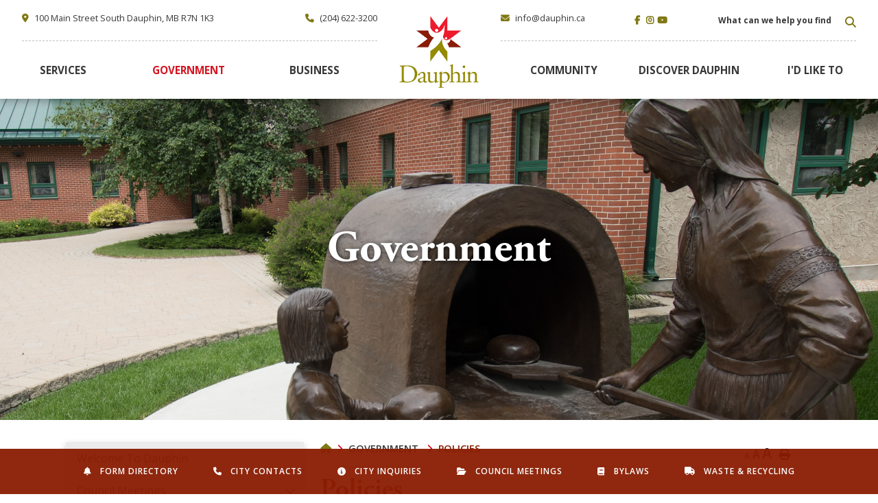

--- FILE ---
content_type: text/html; charset=utf-8
request_url: https://www.dauphin.ca/p/policies
body_size: 17025
content:
<!doctype html>
<html lang="en">
<head>
    <meta charset="utf-8">
    <meta name="viewport" content="width=device-width, initial-scale=1, shrink-to-fit=no">
    
    <meta name="description" content="">
    <meta name="keywords" content="">
    <meta name="author" content="tourism">
        <meta property="og:locale" content="en_US" ><meta property="og:url" content="https://www.dauphin.ca/p/policies" ><meta property="og:type" content="article" ><meta property="og:title" content="Policies" ><meta property="og:description" content="" ><meta name="twitter:card" content="summary_large_image" ><meta name="twitter:title" content="Policies" ><meta name="twitter:description" content="">

    <!-- Google Fonts -->
	<link rel="preconnect" href="https://fonts.gstatic.com">
	<link href="https://fonts.googleapis.com/css2?family=Open+Sans:wght@300;400;600;700;800&display=swap" rel="stylesheet"> 
    <link rel="stylesheet" href="/Content/css/bootstrap.min.css">
    <link rel="stylesheet" href="/Content/css/weather-icons.min.css">
    <link rel="stylesheet" href="/Content/css/weather-icons-wind.min.css">
    <link rel="shortcut icon" href="/favicon.ico" type="image/x-icon">
	<link rel="stylesheet" href="https://use.typekit.net/bgv5ndo.css">
    <link href="/Content/css/main.css" rel="stylesheet"/>
<link href="/Content/css/print.css" rel="stylesheet"/>

    <link rel="stylesheet" href="/Content/froala_editor.min.css">
    <link rel="stylesheet" href="/Content/froala_style-custom.css">
    
    <link rel="stylesheet" href="/Content/form-render.min.css" />
    <link rel="stylesheet" href="/Content/plugins.css" />
    <link rel="stylesheet" href="/Content/calendar.css" />
    <link rel="stylesheet" href="/Content/fancybox/jquery.fancybox.css">
    <link rel="stylesheet" href="/Content/gallery.css">
    <!--[if lt IE 9]>
        <script src="/Scripts/html5shiv.js"></script>
        <link rel="stylesheet" href="/Content/gallery_ie.css">
        <![endif]-->

    <script src="/Scripts/modernizr-2.6.2.js"></script>

    <script src="https://ajax.googleapis.com/ajax/libs/jquery/1.12.4/jquery.min.js"></script>
	<script src="https://kit.fontawesome.com/0fd5809d9d.js" crossorigin="anonymous"></script>
    <title>City of Dauphin - Policies</title>

    <script>
        var ie = (function () {
            var undef, v = 3, div = document.createElement('div');

            while (
                div.innerHTML = '<!--[if gt IE ' + (++v) + ']><i></i><![endif]-->',
                div.getElementsByTagName('i')[0]
            );

            return v > 4 ? v : undef;
        }());
        if (ie < 10) {
            window.location = 'dauphin.ca/unsupported.html';
        }
    </script>
</head>
<body>
    <div accesskey="0" class="skipToContent" aria-labelledby="skipToContent" role="region">
        <h2 id="skipToContent">Skip To Content</h2>
        <ol class="skipLinks">
            <li><a href="#headerTop" class="stcLink" accesskey="1" title="Information about French River">Information like Address, Phone, and Email Address</a></li>
            <li><a href="#desktopNav" class="stcLink" accesskey="2" title="Primary Site Navigation">Main Navigation</a></li>
            <li><a href="#quickLinks" class="stcLink" accesskey="3" title="Choose from the selection from the lists for quick information">Quick Links</a></li>
            <li><a href="#search-txt" class="stcLink" accesskey="4" title="Cant find what you are looking for? Search here">Search The Website</a></li>
            <li><a href="#main" class="stcLink" accesskey="5" title="Skip and read the main content of the site">Main Content</a></li>
            <li><a href="#footerTop" class="stcLink" accesskey="6" title="Vote Now!">What's your view?</a></li>
            <li><a href="#downloadOurApp" class="stcLink" accesskey="7" title="Download Mobile App For French River">Download The Mobile App</a></li>
            <li><a href="#getInTouch" class="stcLink" accesskey="8" title="Company Information and Location">Get More Information</a></li>
            <li><a href="#btnRegister" class="stcLink" accesskey="9" title="Click here to register to our Electronic Newsletter">Register to our Enews</a></li>
        </ol>
    </div>

    <header class="masterHeader" role="banner">
        

        <div class="headerTop row cf">
            <div class="col-sm">
	<div class="row">
		<a id="headerTop" class="hMap" href="https://www.google.com/maps/place/100+Main+St+S,+Dauphin,+MB+R7N+1K3/@51.148288,-100.0530712,17z/data=!3m1!4b1!4m5!3m4!1s0x52e5ee60320d778d:0xf3ace2c0e3fd9f1c!8m2!3d51.148288!4d-100.0508825" title="Our office is located at 100 Main Street South Dauphin, MB R7N 1K3" target="_blank"><span>100 Main Street South Dauphin, MB R7N 1K3</span></a>
		<a class="hPhone" href="tel:+1(204) 622-3200" title="Call us at +1(204) 622-3200"><span>(204) 622-3200</span></a>
		<a class="hEmail mobileEmail" href="mailto:info@dauphin.ca" title="Email us at info@dauphin.ca"><span>info@dauphin.ca</span></a>
	</div>
</div>
<div class="nav-logo col-sm">
	
</div>
<div class="col-sm">
	<div class="row">
		<a class="hEmail" href="mailto:info@dauphin.ca" title="Email us at info@dauphin.ca"><span>info@dauphin.ca</span></a>
		<figure class="socialMedia">
			<figcaption class="hideMe">Stay Connected</figcaption>
				<a id="socialMedia" href="https://www.facebook.com/CityofDauphin/" class="facebook" title="Join us in our Facebook page" target="_blank"><span class="hideMe">Facebook</span></a>
										<a href="https://www.instagram.com/cityofdauphin/" class="instagram" title="Join us in our Instagram page" target="_blank"><span class="hideMe">Instagram</span></a>
			<a href="https://www.youtube.com/channel/UC0sbR6mgwddHtyQ_MISgedQ" class="youtube" title="Watch our community videos on our Youtube page" target="_blank"><span class="hideMe">Youtube</span></a>
		</figure>
		<form class="frmSearch" action="#">
			<fieldset>
				<legend class="hideMe">Search Our Website</legend>
				<label class="hideMe" for="search-txt">Search Our Website</label>
				<input type="search" id="search-txt" aria-label="Search Our Website" placeholder="What can we help you find?">
				<input type="hidden" id="search-url" value="/search" />
				<button type="submit">
					<i aria-hidden class="fas fa-search" title="Click here to search contents in our website"></i>
					<span class="sr-only">Type here to search contents in our website</span>
					<span class="hideMe">Search Here</span>
				</button>
			</fieldset>
		</form>
	</div>
	
</div>
        </div>

        <div class="headerBottom cf">
            <div class="nav-mobile">
				<div class="frmSearch mobile-search">
					<button class="idLiketoSearchBTN" data-toggle="modal" data-target="#idLiketoSearchModal" data-liketo="/Home/GetIdLikeToList"><i class="fa-regular fa-magnifying-glass-plus"></i><span>I'd Like To</span></button>
				</div>
				<div class="nav-logo">
					<h1 class="siteLogo"><a href="/" title="Welcome to Town of Dauphin">Town of Dauphin</a></h1>
				</div>
				<button class="menuIcon" aria-label="Menu"><span>Menu</span></button>
			</div>
            
    
<nav role="navigation">
  <h2 class="hideMe">Main Navigation</h2>
  <button class="closeNav"> <span class="hideMe">Menu</span> <i aria-hidden class="far fa-times" title="Close Navigation"></i> <span class="sr-only">Close Navigation</span>  </button>
  <div id="desktopNav" class="desktopNav">
    <ul class="mainMenu cf row">
      

      	<li class=""> 
			<a href="/p/services" title="Click to view Services" class="menuonehovercolor ">
					<span>Services</span> 
			</a> 
						<div class="navContainer">
				<div class="topNavContainer">
					<div class="container">
						<div class="row m-0">
							<div class="col-sm mx-auto">
								<div class="row m-0">
										<div class="col-4 subMain">
											<ul class="subMainMenu cf">


<li class=" ">
        <a href="/p/local-notices" title="Click to view Notices">
				<i class="fas fa-bullhorn" aria-hidden="true"></i>
           <span class="subMainMenuLine"> Notices</span>
            
            <span class="lineSP"></span>
        </a>
    </li>


<li class=" ">
        <a href="/p/city-contacts-" title="Click to view City Contacts ">
				<i class="fas fa-id-badge" aria-hidden="true"></i>
           <span class="subMainMenuLine"> City Contacts </span>
            
            <span class="lineSP"></span>
        </a>
    </li>


<li class=" ">
        <a href="/p/form-directory" title="Click to view Form Directory">
				<i class="fas fa-file" aria-hidden="true"></i>
           <span class="subMainMenuLine"> Form Directory</span>
            
            <span class="lineSP"></span>
        </a>
    </li>


<li class=" ">
        <a href="/p/animal-services-bylaw" title="Click to view Animal Services Bylaw">
				<i class="fas fa-paw" aria-hidden="true"></i>
           <span class="subMainMenuLine"> Animal Services Bylaw</span>
            
            <span class="lineSP"></span>
        </a>
    </li>


<li class=" ">
        <a href="/p/service-requests" title="Click to view City Inquiries">
				<i class="fas fa-cogs" aria-hidden="true"></i>
           <span class="subMainMenuLine"> City Inquiries</span>
            
            <span class="lineSP"></span>
        </a>
    </li>


<li class=" hasChild">
        <a href="/p/public-works" title="Click to view Public Works">
				<i class="fas fa-wrench" aria-hidden="true"></i>
           <span class="subMainMenuLine"> Public Works</span>
            
            <span class="lineSP"></span>
        </a>
            <ul id="subMainMenuIcon0-15" class="subSubMainMenu cf" >
                <li class="">
                        <a href="/p/city-of-dauphin-biosolids" title="Click to view Land Application of Biosolids Program">Land Application of Biosolids Program</a>
                </li>
                <li class="">
                        <a href="/p/water-treatment" title="Click to view Water Treatment">Water Treatment</a>
                </li>
                <li class="">
                        <a href="/p/recycling-waste" title="Click to view Recycling &amp; Waste">Recycling &amp; Waste</a>
                </li>
                <li class="">
                        <a href="/p/diversion-centre" title="Click to view Diversion Centre">Diversion Centre</a>
                </li>
                            <li><a class="more-sub" href="/p/public-works" title="Click here for more Public Works"><span>More Public Works</span></a></li>
        </ul><!-- End of ul.subSubMainMenu -->
</li>


<li class=" ">
        <a href="https://dauphinmb.sharepoint.com/sites/socialservicesinfodauphin" target="_blank" title="Click to view Social Services Info Portal">
				<i class="fas fa-folder-open" aria-hidden="true"></i>
         <span class="subMainMenuLine">Social Services Info Portal</span>
            <span class="lineSP"></span>
        </a>
    </li>
											</ul> <!-- End of ul.subMainMenu --> 
										</div>
										<div class="col-4 subMain">
											<ul class="subMainMenu cf">


<li class=" ">
        <a href="/p/subscribe-for-email" title="Click to view Subscribe for Email Notifications">
				<i class="fas fa-envelope" aria-hidden="true"></i>
           <span class="subMainMenuLine"> Subscribe for Email Notifications</span>
            
            <span class="lineSP"></span>
        </a>
    </li>


<li class=" ">
        <a href="/p/emergency-alert-signup" title="Click to view Emergency Alert Signup">
				<i class="fas fa-bullhorn" aria-hidden="true"></i>
           <span class="subMainMenuLine"> Emergency Alert Signup</span>
            
            <span class="lineSP"></span>
        </a>
    </li>


<li class=" ">
        <a href="/p/bid-opportunities" title="Click to view Bid Opportunities">
				<i class="fas fa-chart-bar" aria-hidden="true"></i>
           <span class="subMainMenuLine"> Bid Opportunities</span>
            
            <span class="lineSP"></span>
        </a>
    </li>


<li class=" hasChild">
        <a href="/p/building-services" title="Click to view Building Services">
				<i class="fas fa-building" aria-hidden="true"></i>
           <span class="subMainMenuLine"> Building Services</span>
            
            <span class="lineSP"></span>
        </a>
            <ul id="subMainMenuIcon0-10" class="subSubMainMenu cf" >
                <li class="">
                        <a href="/p/construction-zoning" title="Click to view Construction &amp; Zoning Information">Construction &amp; Zoning Information</a>
                </li>
                <li class="">
                        <a href="/p/building-permits" title="Click to view Building Permits">Building Permits</a>
                </li>
                <li class="">
                        <a href="/p/line-locates" title="Click to view Line Locates ">Line Locates </a>
                </li>
                <li class="">
                        <a href="/p/monthly-building-statistics" title="Click to view Monthly Building Statistics">Monthly Building Statistics</a>
                </li>
                    </ul><!-- End of ul.subSubMainMenu -->
</li>


<li class=" ">
        <a href="/p/finance" title="Click to view Finance">
				<i class="fas fa-usd" aria-hidden="true"></i>
           <span class="subMainMenuLine"> Finance</span>
            
            <span class="lineSP"></span>
        </a>
    </li>


<li class=" hasChild">
        <a href="/p/property-taxes" title="Click to view Property Taxes">
				<i class="fas fa-home" aria-hidden="true"></i>
           <span class="subMainMenuLine"> Property Taxes</span>
            
            <span class="lineSP"></span>
        </a>
            <ul id="subMainMenuIcon0-16" class="subSubMainMenu cf" >
                <li class="">
                        <a href="/p/tax-preauthorized-payment-plan" title="Click to view Tax Preauthorized Payment Plan">Tax Preauthorized Payment Plan</a>
                </li>
                    </ul><!-- End of ul.subSubMainMenu -->
</li>
											</ul> <!-- End of ul.subMainMenu --> 
										</div>
										<div class="col-4 subMain">
											<ul class="subMainMenu cf">


<li class=" ">
        <a href="/p/faq" title="Click to view Frequently Asked Questions (FAQ)">
				<i class="fas fa-info-circle" aria-hidden="true"></i>
           <span class="subMainMenuLine"> Frequently Asked Questions (FAQ)</span>
            
            <span class="lineSP"></span>
        </a>
    </li>


<li class=" ">
        <a href="/p/employment-opportunities" title="Click to view Employment Opportunities">
				<i class="fas fa-handshake-alt" aria-hidden="true"></i>
           <span class="subMainMenuLine"> Employment Opportunities</span>
            
            <span class="lineSP"></span>
        </a>
    </li>


<li class=" ">
        <a href="/p/accessibility" title="Click to view Accessibility">
				<i class="fas fa-child" aria-hidden="true"></i>
           <span class="subMainMenuLine"> Accessibility</span>
            
            <span class="lineSP"></span>
        </a>
    </li>


<li class=" ">
        <a href="/p/business-licensing-" title="Click to view Business Licensing ">
				<i class="fas fa-address-card " aria-hidden="true"></i>
           <span class="subMainMenuLine"> Business Licensing </span>
            
            <span class="lineSP"></span>
        </a>
    </li>


<li class=" hasChild">
        <a href="/p/emergency-services" title="Click to view Emergency Services">
				<i class="fas fa-ambulance" aria-hidden="true"></i>
           <span class="subMainMenuLine"> Emergency Services</span>
            
            <span class="lineSP"></span>
        </a>
            <ul id="subMainMenuIcon0-14" class="subSubMainMenu cf" >
                <li class="">
                        <a href="/p/fire" title="Click to view Fire Department">Fire Department</a>
                </li>
                <li class="">
                        <a href="/p/police" title="Click to view Police (RCMP)">Police (RCMP)</a>
                </li>
                <li class="">
                        <a href="/p/emergency-preparedness" title="Click to view Emergency Preparedness">Emergency Preparedness</a>
                </li>
                    </ul><!-- End of ul.subSubMainMenu -->
</li>


<li class=" hasChild">
        <a href="/p/utilities" title="Click to view Utilities (Water and Sewer)">
				<i class="fas fa-faucet" aria-hidden="true"></i>
           <span class="subMainMenuLine"> Utilities (Water and Sewer)</span>
            
            <span class="lineSP"></span>
        </a>
            <ul id="subMainMenuIcon0-17" class="subSubMainMenu cf" >
                <li class="">
                        <a href="https://dauphin.ca/p/water-treatment" target="_blank" title="Click to view Water Treatment">Water Treatment</a>
                </li>
                <li class="">
                        <a href="/p/water-payment-information" title="Click to view Water Payment Information">Water Payment Information</a>
                </li>
                <li class="">
                        <a href="/p/electronic-water-billing-sign-up" title="Click to view Electronic Water Billing Sign-Up">Electronic Water Billing Sign-Up</a>
                </li>
                    </ul><!-- End of ul.subSubMainMenu -->
</li>
											</ul> <!-- End of ul.subMainMenu --> 
										</div>
								</div>
							</div> <!-- End of .col-sm --> 
						</div> <!-- .row --> 
					</div> <!-- End of .topNavContainer -->
				</div>
			</div> <!-- End of .navContainer --> 
 </li>
      	<li class="selected"> 
			<a href="/p/government" title="Click to view Government " class="menuonehovercolor ">
					<span>Government </span> 
			</a> 
						<div class="navContainer">
				<div class="topNavContainer">
					<div class="container">
						<div class="row m-0">
							<div class="col-sm mx-auto">
								<div class="row m-0">
										<div class="col-4 subMain">
											<ul class="subMainMenu cf">


<li class=" ">
        <a href="/p/welcome-to-dauphin" title="Click to view Welcome to Dauphin">
				<i class="fas fa-info-circle" aria-hidden="true"></i>
           <span class="subMainMenuLine"> Welcome to Dauphin</span>
            
            <span class="lineSP"></span>
        </a>
    </li>


<li class=" hasChild">
        <a href="/p/city-council" title="Click to view City Council">
				<i class="fas fa-university" aria-hidden="true"></i>
           <span class="subMainMenuLine"> City Council</span>
            
            <span class="lineSP"></span>
        </a>
            <ul id="subMainMenuIcon0-3" class="subSubMainMenu cf" >
                <li class="">
                        <a href="/p/proclamations" title="Click to view Proclamations">Proclamations</a>
                </li>
                <li class="">
                        <a href="/p/council-compensation" title="Click to view Council Compensation">Council Compensation</a>
                </li>
                    </ul><!-- End of ul.subSubMainMenu -->
</li>


<li class=" ">
        <a href="/p/city-plan" title="Click to view City Plan ">
				<i class="fas fa-map-signs " aria-hidden="true"></i>
           <span class="subMainMenuLine"> City Plan </span>
            
            <span class="lineSP"></span>
        </a>
    </li>
											</ul> <!-- End of ul.subMainMenu --> 
										</div>
										<div class="col-4 subMain">
											<ul class="subMainMenu cf">


<li class=" hasChild">
        <a href="/p/upcoming-council-events" title="Click to view Council Meetings">
				<i class="fas fa-calendar-check" aria-hidden="true"></i>
           <span class="subMainMenuLine"> Council Meetings</span>
            
            <span class="lineSP"></span>
        </a>
            <ul id="subMainMenuIcon0-1" class="subSubMainMenu cf" >
                <li class="">
                        <a href="/p/minutes" title="Click to view Agendas and Minutes">Agendas and Minutes</a>
                </li>
                    </ul><!-- End of ul.subSubMainMenu -->
</li>


<li class=" ">
        <a href="/p/bylaws" title="Click to view Bylaws">
				<i class="fas fa-university" aria-hidden="true"></i>
           <span class="subMainMenuLine"> Bylaws</span>
            
            <span class="lineSP"></span>
        </a>
    </li>


<li class=" ">
        <a href="/p/active-living-transportation" title="Click to view Active Living &amp; Transportation">
				<i class="fas fa-automobile" aria-hidden="true"></i>
           <span class="subMainMenuLine"> Active Living &amp; Transportation</span>
            
            <span class="lineSP"></span>
        </a>
    </li>
											</ul> <!-- End of ul.subMainMenu --> 
										</div>
										<div class="col-4 subMain">
											<ul class="subMainMenu cf">


<li class=" ">
        <a href="/p/upcoming-events" title="Click to view City Calendar">
				<i class="fas fa-calendar-times" aria-hidden="true"></i>
           <span class="subMainMenuLine"> City Calendar</span>
            
            <span class="lineSP"></span>
        </a>
    </li>


<li class="selected ">
        <a href="/p/policies" title="Click to view Policies">
				<i class="fas fa-book" aria-hidden="true"></i>
           <span class="subMainMenuLine"> Policies</span>
            
            <span class="lineSP"></span>
        </a>
    </li>


<li class=" ">
        <a href="/p/well-being" title="Click to view Community Safety &amp; Well-Being Plan">
				<i class="fas fa-heart" aria-hidden="true"></i>
           <span class="subMainMenuLine"> Community Safety &amp; Well-Being Plan</span>
            
            <span class="lineSP"></span>
        </a>
    </li>
											</ul> <!-- End of ul.subMainMenu --> 
										</div>
								</div>
							</div> <!-- End of .col-sm --> 
						</div> <!-- .row --> 
					</div> <!-- End of .topNavContainer -->
				</div>
			</div> <!-- End of .navContainer --> 
 </li>
      	<li class=""> 
			<a href="/p/business" title="Click to view Business" class="menuonehovercolor ">
					<span>Business</span> 
			</a> 
						<div class="navContainer">
				<div class="topNavContainer">
					<div class="container">
						<div class="row m-0">
							<div class="col-sm mx-auto">
								<div class="row m-0">
										<div class="col-4 subMain">
											<ul class="subMainMenu cf">


<li class=" hasChild">
        <a href="/p/economic-development" title="Click to view Economic Development">
				<i class="fas fa-hand-holding-usd" aria-hidden="true"></i>
           <span class="subMainMenuLine"> Economic Development</span>
            
            <span class="lineSP"></span>
        </a>
            <ul id="subMainMenuIcon0-0" class="subSubMainMenu cf" >
                <li class="">
                        <a href="https://dauphin.ca/p/city-contacts-/#eco-snap" target="_blank" title="Click to view Meet our Team">Meet our Team</a>
                </li>
                <li class="">
                        <a href="/p/how-we-can-help" title="Click to view How we can Help">How we can Help</a>
                </li>
                <li class="">
                        <a href="/p/incentive-programs" title="Click to view Incentive programs">Incentive programs</a>
                </li>
                <li class="">
                        <a href="/p/dauphin-economic-statistics" title="Click to view City of Dauphin Economic Statistics">City of Dauphin Economic Statistics</a>
                </li>
                            <li><a class="more-sub" href="/p/economic-development" title="Click here for more Economic Development"><span>More Economic Development</span></a></li>
        </ul><!-- End of ul.subSubMainMenu -->
</li>


<li class=" hasChild">
        <a href="/p/business-resources" title="Click to view Business Resources">
				<i class="fas fa-handshake-alt" aria-hidden="true"></i>
           <span class="subMainMenuLine"> Business Resources</span>
            
            <span class="lineSP"></span>
        </a>
            <ul id="subMainMenuIcon0-3" class="subSubMainMenu cf" >
                <li class="">
                        <a href="/p/entrepreneurship-assistance" title="Click to view Entrepreneurship Assistance">Entrepreneurship Assistance</a>
                </li>
                <li class="">
                        <a href="/p/maps" title="Click to view Maps">Maps</a>
                </li>
                    </ul><!-- End of ul.subSubMainMenu -->
</li>
											</ul> <!-- End of ul.subMainMenu --> 
										</div>
										<div class="col-4 subMain">
											<ul class="subMainMenu cf">


<li class=" hasChild">
        <a href="/p/sector-opportunities" title="Click to view Sector Opportunities">
				<i class="fas fa-lightbulb-exclamation" aria-hidden="true"></i>
           <span class="subMainMenuLine"> Sector Opportunities</span>
            
            <span class="lineSP"></span>
        </a>
            <ul id="subMainMenuIcon0-1" class="subSubMainMenu cf" >
                <li class="">
                        <a href="/p/housing-development" title="Click to view Housing Development">Housing Development</a>
                </li>
                <li class="">
                        <a href="/p/business-park" title="Click to view Dauphin Business Park">Dauphin Business Park</a>
                </li>
                    </ul><!-- End of ul.subSubMainMenu -->
</li>


<li class=" ">
        <a href="/p/lt-col-w-g-billy-barker-vc-airport" title="Click to view Lt. Col W.G. (Billy) Barker VC Airport ">
				<i class="fas fa-plane-departure" aria-hidden="true"></i>
           <span class="subMainMenuLine"> Lt. Col W.G. (Billy) Barker VC Airport </span>
            
            <span class="lineSP"></span>
        </a>
    </li>
											</ul> <!-- End of ul.subMainMenu --> 
										</div>
										<div class="col-4 subMain">
											<ul class="subMainMenu cf">


<li class=" hasChild">
        <a href="/p/initiatives" title="Click to view Initiatives">
				<i class="fas fa-line-chart" aria-hidden="true"></i>
           <span class="subMainMenuLine"> Initiatives</span>
            
            <span class="lineSP"></span>
        </a>
            <ul id="subMainMenuIcon0-2" class="subSubMainMenu cf" >
                <li class="">
                        <a href="/p/community-energy-initiative" title="Click to view Community Energy Initiative">Community Energy Initiative</a>
                </li>
                <li class="">
                        <a href="/p/tourism-development" title="Click to view Tourism Development">Tourism Development</a>
                </li>
                    </ul><!-- End of ul.subSubMainMenu -->
</li>


<li class=" ">
        <a href="https://parklandchamber.ca/" target="_blank" title="Click to view Parkland Chamber of Commerce">
				<i class="fas fa-handshake" aria-hidden="true"></i>
         <span class="subMainMenuLine">Parkland Chamber of Commerce</span>
            <span class="lineSP"></span>
        </a>
    </li>
											</ul> <!-- End of ul.subMainMenu --> 
										</div>
								</div>
							</div> <!-- End of .col-sm --> 
						</div> <!-- .row --> 
					</div> <!-- End of .topNavContainer -->
				</div>
			</div> <!-- End of .navContainer --> 
 </li>
      <li class="nav-logo col-sm">
		<div class="logo-shape"></div>
		<h1 class="siteLogo"><a href="/" title="Welcome to City of Dauphin">City of Dauphin</a></h1>
	</li>
      	<li class="">  <a href="/p/community" title="Click to view Community" class="menuonehovercolor ">
					<span>Community</span> </a> 
						  <div class="navContainer">
			<div class="topNavContainer">
			  <div class="container">
				<div class="row m-0">
				  <div class="col-sm-11 mx-auto">
					<div class="row m-0">
					  <div class="col-4 subMain">
						<ul class="subMainMenu cf">


<li class=" hasChild">
        <a href="/p/community-groups" title="Click to view Community Groups">
				<i class="fas fa-hands-heart" aria-hidden="true"></i>
           <span class="subMainMenuLine"> Community Groups</span>
            
            <span class="lineSP"></span>
        </a>
            <ul id="subMainMenuIcon0-0" class="subSubMainMenu cf" >
                <li class="">
                        <a href="https://www.dauphincommunityfoundation.ca/" target="_blank" title="Click to view Dauphin &amp; District Community Foundation">Dauphin &amp; District Community Foundation</a>
                </li>
                <li class="">
                        <a href="https://dauphinnrc.ca/" target="_blank" title="Click to view Dauphin Neighbourhood Renewal Corporation">Dauphin Neighbourhood Renewal Corporation</a>
                </li>
                <li class="">
                        <a href="https://www.dawcc.ca" target="_blank" title="Click to view Dauphin and Area Welcoming Communities Coalition">Dauphin and Area Welcoming Communities Coalition</a>
                </li>
                <li class="">
                        <a href="https://regionalconnections.ca/" target="_blank" title="Click to view Regional Connections - Immigrant Services">Regional Connections - Immigrant Services</a>
                </li>
                    </ul><!-- End of ul.subSubMainMenu -->
</li>


<li class=" ">
        <a href="https://tourismdauphin.ca/meetings-special-events#adventure-fund" target="_blank" title="Click to view Dauphin Adventure Fund">
				<i class="fas fa-hand-holding-usd" aria-hidden="true"></i>
         <span class="subMainMenuLine">Dauphin Adventure Fund</span>
            <span class="lineSP"></span>
        </a>
    </li>


<li class=" ">
        <a href="/p/dauphin-skatepark" title="Click to view Dauphin Skatepark">
				<i class="fas fa-bicycle" aria-hidden="true"></i>
           <span class="subMainMenuLine"> Dauphin Skatepark</span>
            
            <span class="lineSP"></span>
        </a>
    </li>


<li class=" ">
        <a href="/p/working-in-dauphin" title="Click to view Working in Dauphin">
				<i class="fas fa-clipboard-list" aria-hidden="true"></i>
           <span class="subMainMenuLine"> Working in Dauphin</span>
            
            <span class="lineSP"></span>
        </a>
    </li>


<li class=" hasChild">
        <a href="/p/graffiti-removal-pilot-program" title="Click to view Graffiti Removal Support Program">
				<i class="fas fa-info-circle" aria-hidden="true"></i>
           <span class="subMainMenuLine"> Graffiti Removal Support Program</span>
            
            <span class="lineSP"></span>
        </a>
            <ul id="subMainMenuIcon0-12" class="subSubMainMenu cf" >
                <li class="">
                        <a href="/p/graffiti-removal-support-request-form" title="Click to view Graffiti Removal Support Request Form">Graffiti Removal Support Request Form</a>
                </li>
                    </ul><!-- End of ul.subSubMainMenu -->
</li>
						</ul>
						<!-- End of ul.subMainMenu --> 
					  </div>
					  <div class="col-4 subMain">
						<ul class="subMainMenu cf">


<li class=" hasChild">
        <a href="/p/communities-in-bloom" title="Click to view City Beautification Advisory Committee">
				<i class="fas fa-leaf" aria-hidden="true"></i>
           <span class="subMainMenuLine"> City Beautification Advisory Committee</span>
            
            <span class="lineSP"></span>
        </a>
            <ul id="subMainMenuIcon0-1" class="subSubMainMenu cf" >
                <li class="">
                        <a href="/p/city-beautification-resources" title="Click to view City Beautification Resources">City Beautification Resources</a>
                </li>
                    </ul><!-- End of ul.subSubMainMenu -->
</li>


<li class=" ">
        <a href="https://parklandlib.mb.ca/" target="_blank" title="Click to view Dauphin Public Library ">
				<i class="fas fa-book" aria-hidden="true"></i>
         <span class="subMainMenuLine">Dauphin Public Library </span>
            <span class="lineSP"></span>
        </a>
    </li>


<li class=" ">
        <a href="/p/housing" title="Click to view Housing">
				<i class="fas fa-home" aria-hidden="true"></i>
           <span class="subMainMenuLine"> Housing</span>
            
            <span class="lineSP"></span>
        </a>
    </li>


<li class=" ">
        <a href="/p/education" title="Click to view Education">
				<i class="fas fa-graduation-cap" aria-hidden="true"></i>
           <span class="subMainMenuLine"> Education</span>
            
            <span class="lineSP"></span>
        </a>
    </li>


<li class=" ">
        <a href="/p/welcome-program-" title="Click to view Welcome Program ">
				<i class="fas fa-bell" aria-hidden="true"></i>
           <span class="subMainMenuLine"> Welcome Program </span>
            
            <span class="lineSP"></span>
        </a>
    </li>
						</ul>
						<!-- End of ul.subMainMenu --> 
					  </div>
					  <div class="col-4 subMain">
						<ul class="subMainMenu cf">


<li class=" ">
        <a href="https://730ckdm.com/index.php/community-calendar" target="_blank" title="Click to view Community Events Calendar">
				<i class="fas fa-calendar" aria-hidden="true"></i>
         <span class="subMainMenuLine">Community Events Calendar</span>
            <span class="lineSP"></span>
        </a>
    </li>


<li class=" ">
        <a href="https://dauphinrec.com/" target="_blank" title="Click to view Dauphin Recreation Services ">
				<i class="fas fa-baseball" aria-hidden="true"></i>
         <span class="subMainMenuLine">Dauphin Recreation Services </span>
            <span class="lineSP"></span>
        </a>
    </li>


<li class=" ">
        <a href="/p/get-involved" title="Click to view Get Involved">
				<i class="fas fa-handshake" aria-hidden="true"></i>
           <span class="subMainMenuLine"> Get Involved</span>
            
            <span class="lineSP"></span>
        </a>
    </li>


<li class=" ">
        <a href="/p/radon" title="Click to view Radon Information">
				<i class="fas fa-exclamation-triangle" aria-hidden="true"></i>
           <span class="subMainMenuLine"> Radon Information</span>
            
            <span class="lineSP"></span>
        </a>
    </li>
						</ul>
						<!-- End of ul.subMainMenu --> 
					  </div>
					</div>
				  </div>
				  <!-- End of .col-sm --> 
				</div>

				<!-- .row --> 
			  </div>
			  <!-- End of .topNavContainer -->
			</div>
		  </div>
		  <!-- End of .navContainer --> 
 </li>
      	<li class="">  <a href="https://www.tourismdauphin.ca/" target="_blank" title="Click to view Discover Dauphin" class="menuonehovercolor home"> 
		  <span>Discover Dauphin</span> </a> 				 </li>
		<li>
			<button class="idLiketoSearchBTN" data-toggle="modal" data-target="#idLiketoSearchModal" data-liketo="/Home/GetIdLikeToList"><span>I'd Like To</span></button>
		</li>
    </ul>
    <!-- End of ul.mainMenu --> 
  </div>
  <!-- End of .desktopNav -->
  <div class="mobileNav">
    <ul class="mainMenu">
      <li><a href="/" title="Go to home"><span>Home</span> </a></li>
      <li class="">  <a href="/p/services" title="Click to view Services">  <i class="hideMe fa-solid fa-bell" aria-hidden="true"></i>       Services </a>             <ul class="subMainMenu">
        <li class="">  <a href="/p/local-notices" title="Click to view Notices">  <i class="fa-solid fa-bullhorn" aria-hidden="true"></i>         Notices </a>          </li>
        <li class="">  <a href="/p/subscribe-for-email" title="Click to view Subscribe for Email Notifications">  <i class="fa-solid fa-envelope" aria-hidden="true"></i>         Subscribe for Email Notifications </a>          </li>
        <li class="">  <a href="/p/faq" title="Click to view Frequently Asked Questions (FAQ)">  <i class="fa-solid fa-info-circle" aria-hidden="true"></i>         Frequently Asked Questions (FAQ) </a>          </li>
        <li class="">  <a href="/p/city-contacts-" title="Click to view City Contacts ">  <i class="fa-solid fa-id-badge" aria-hidden="true"></i>         City Contacts  </a>          </li>
        <li class="">  <a href="/p/emergency-alert-signup" title="Click to view Emergency Alert Signup">  <i class="fa-solid fa-bullhorn" aria-hidden="true"></i>         Emergency Alert Signup </a>          </li>
        <li class="">  <a href="/p/employment-opportunities" title="Click to view Employment Opportunities">  <i class="fa-solid fa-handshake-alt" aria-hidden="true"></i>         Employment Opportunities </a>          </li>
        <li class="">  <a href="/p/form-directory" title="Click to view Form Directory">  <i class="fa-solid fa-file" aria-hidden="true"></i>         Form Directory </a>          </li>
        <li class="">  <a href="/p/bid-opportunities" title="Click to view Bid Opportunities">  <i class="fa-solid fa-chart-bar" aria-hidden="true"></i>         Bid Opportunities </a>          </li>
        <li class="">  <a href="/p/accessibility" title="Click to view Accessibility">  <i class="fa-solid fa-child" aria-hidden="true"></i>         Accessibility </a>          </li>
        <li class="">  <a href="/p/animal-services-bylaw" title="Click to view Animal Services Bylaw">  <i class="fa-solid fa-paw" aria-hidden="true"></i>         Animal Services Bylaw </a>          </li>
        <li class="">  <a href="/p/building-services" title="Click to view Building Services">  <i class="fa-solid fa-building" aria-hidden="true"></i>         Building Services </a>                 <ul class="subSubMainMenu">
          <li class="">  <a href="/p/construction-zoning" title="Click to view Construction &amp; Zoning Information">  <i class="hideMe fa-solid " aria-hidden="true"></i>           Construction &amp; Zoning Information </a>  </li>
          <li class="">  <a href="/p/building-permits" title="Click to view Building Permits">  <i class="hideMe fa-solid " aria-hidden="true"></i>           Building Permits </a>  </li>
          <li class="">  <a href="/p/line-locates" title="Click to view Line Locates ">  <i class="hideMe fa-solid " aria-hidden="true"></i>           Line Locates  </a>  </li>
          <li class="">  <a href="/p/monthly-building-statistics" title="Click to view Monthly Building Statistics">  <i class="hideMe fa-solid " aria-hidden="true"></i>           Monthly Building Statistics </a>  </li>
        </ul>
        <!-- End of ul.subSubMainMenu--> 
 </li>
        <li class="">  <a href="/p/business-licensing-" title="Click to view Business Licensing ">  <i class="fa-solid fa-address-card " aria-hidden="true"></i>         Business Licensing  </a>          </li>
        <li class="">  <a href="/p/service-requests" title="Click to view City Inquiries">  <i class="fa-solid fa-cogs" aria-hidden="true"></i>         City Inquiries </a>          </li>
        <li class="">  <a href="/p/finance" title="Click to view Finance">  <i class="fa-solid fa-usd" aria-hidden="true"></i>         Finance </a>          </li>
        <li class="">  <a href="/p/emergency-services" title="Click to view Emergency Services">  <i class="fa-solid fa-ambulance" aria-hidden="true"></i>         Emergency Services </a>                 <ul class="subSubMainMenu">
          <li class="">  <a href="/p/fire" title="Click to view Fire Department">  <i class="hideMe fa-solid " aria-hidden="true"></i>           Fire Department </a>  </li>
          <li class="">  <a href="/p/police" title="Click to view Police (RCMP)">  <i class="hideMe fa-solid " aria-hidden="true"></i>           Police (RCMP) </a>  </li>
          <li class="">  <a href="/p/emergency-preparedness" title="Click to view Emergency Preparedness">  <i class="hideMe fa-solid " aria-hidden="true"></i>           Emergency Preparedness </a>  </li>
        </ul>
        <!-- End of ul.subSubMainMenu--> 
 </li>
        <li class="">  <a href="/p/public-works" title="Click to view Public Works">  <i class="fa-solid fa-wrench" aria-hidden="true"></i>         Public Works </a>                 <ul class="subSubMainMenu">
          <li class="">  <a href="/p/city-of-dauphin-biosolids" title="Click to view Land Application of Biosolids Program">  <i class="hideMe fa-solid " aria-hidden="true"></i>           Land Application of Biosolids Program </a>  </li>
          <li class="">  <a href="/p/water-treatment" title="Click to view Water Treatment">  <i class="hideMe fa-solid " aria-hidden="true"></i>           Water Treatment </a>  </li>
          <li class="">  <a href="/p/recycling-waste" title="Click to view Recycling &amp; Waste">  <i class="hideMe fa-solid " aria-hidden="true"></i>           Recycling &amp; Waste </a>  </li>
          <li class="">  <a href="/p/diversion-centre" title="Click to view Diversion Centre">  <i class="hideMe fa-solid " aria-hidden="true"></i>           Diversion Centre </a>  </li>
          <li class="">  <a href="/p/snow-clearing" title="Click to view Snow Clearing">  <i class="hideMe fa-solid " aria-hidden="true"></i>           Snow Clearing </a>  </li>
          <li class="">  <a href="/p/pest-control" title="Click to view Pest Control">  <i class="hideMe fa-solid " aria-hidden="true"></i>           Pest Control </a>  </li>
        </ul>
        <!-- End of ul.subSubMainMenu--> 
 </li>
        <li class="">  <a href="/p/property-taxes" title="Click to view Property Taxes">  <i class="fa-solid fa-home" aria-hidden="true"></i>         Property Taxes </a>                 <ul class="subSubMainMenu">
          <li class="">  <a href="/p/tax-preauthorized-payment-plan" title="Click to view Tax Preauthorized Payment Plan">  <i class="hideMe fa-solid " aria-hidden="true"></i>           Tax Preauthorized Payment Plan </a>  </li>
        </ul>
        <!-- End of ul.subSubMainMenu--> 
 </li>
        <li class="">  <a href="/p/utilities" title="Click to view Utilities (Water and Sewer)">  <i class="fa-solid fa-faucet" aria-hidden="true"></i>         Utilities (Water and Sewer) </a>                 <ul class="subSubMainMenu">
          <li class="">  <a href="https://dauphin.ca/p/water-treatment" target="_blank" title="Click to view Water Treatment">  <i class="hideMe fa-solid " aria-hidden="true"></i>           Water Treatment </a>  </li>
          <li class="">  <a href="/p/water-payment-information" title="Click to view Water Payment Information">  <i class="hideMe fa-solid " aria-hidden="true"></i>           Water Payment Information </a>  </li>
          <li class="">  <a href="/p/electronic-water-billing-sign-up" title="Click to view Electronic Water Billing Sign-Up">  <i class="hideMe fa-solid " aria-hidden="true"></i>           Electronic Water Billing Sign-Up </a>  </li>
        </ul>
        <!-- End of ul.subSubMainMenu--> 
 </li>
        <li class="">  <a href="https://dauphinmb.sharepoint.com/sites/socialservicesinfodauphin" target="_blank" title="Click to view Social Services Info Portal">  <i class="fa-solid fa-folder-open" aria-hidden="true"></i>         Social Services Info Portal </a>          </li>
      </ul>
      <!-- End of ul.subMainMenu --> 
 </li>
      <li class="selected">  <a href="/p/government" title="Click to view Government ">  <i class="hideMe fa-solid fa-fire-extinguisher" aria-hidden="true"></i>       Government  </a>             <ul class="subMainMenu">
        <li class="">  <a href="/p/welcome-to-dauphin" title="Click to view Welcome to Dauphin">  <i class="fa-solid fa-info-circle" aria-hidden="true"></i>         Welcome to Dauphin </a>          </li>
        <li class="">  <a href="/p/upcoming-council-events" title="Click to view Council Meetings">  <i class="fa-solid fa-calendar-check" aria-hidden="true"></i>         Council Meetings </a>                 <ul class="subSubMainMenu">
          <li class="">  <a href="/p/minutes" title="Click to view Agendas and Minutes">  <i class="hideMe fa-solid " aria-hidden="true"></i>           Agendas and Minutes </a>  </li>
        </ul>
        <!-- End of ul.subSubMainMenu--> 
 </li>
        <li class="">  <a href="/p/upcoming-events" title="Click to view City Calendar">  <i class="fa-solid fa-calendar-times" aria-hidden="true"></i>         City Calendar </a>          </li>
        <li class="">  <a href="/p/city-council" title="Click to view City Council">  <i class="fa-solid fa-university" aria-hidden="true"></i>         City Council </a>                 <ul class="subSubMainMenu">
          <li class="">  <a href="/p/proclamations" title="Click to view Proclamations">  <i class="hideMe fa-solid " aria-hidden="true"></i>           Proclamations </a>  </li>
          <li class="">  <a href="/p/council-compensation" title="Click to view Council Compensation">  <i class="hideMe fa-solid " aria-hidden="true"></i>           Council Compensation </a>  </li>
        </ul>
        <!-- End of ul.subSubMainMenu--> 
 </li>
        <li class="">  <a href="/p/bylaws" title="Click to view Bylaws">  <i class="fa-solid fa-university" aria-hidden="true"></i>         Bylaws </a>          </li>
        <li class="selected">  <a href="/p/policies" title="Click to view Policies">  <i class="fa-solid fa-book" aria-hidden="true"></i>         Policies </a>          </li>
        <li class="">  <a href="/p/city-plan" title="Click to view City Plan ">  <i class="fa-solid fa-map-signs " aria-hidden="true"></i>         City Plan  </a>          </li>
        <li class="">  <a href="/p/active-living-transportation" title="Click to view Active Living &amp; Transportation">  <i class="fa-solid fa-automobile" aria-hidden="true"></i>         Active Living &amp; Transportation </a>          </li>
        <li class="">  <a href="/p/well-being" title="Click to view Community Safety &amp; Well-Being Plan">  <i class="fa-solid fa-heart" aria-hidden="true"></i>         Community Safety &amp; Well-Being Plan </a>          </li>
      </ul>
      <!-- End of ul.subMainMenu --> 
 </li>
      <li class="">  <a href="/p/business" title="Click to view Business">  <i class="hideMe fa-solid fa-fire-extinguisher" aria-hidden="true"></i>       Business </a>             <ul class="subMainMenu">
        <li class="">  <a href="/p/economic-development" title="Click to view Economic Development">  <i class="fa-solid fa-hand-holding-usd" aria-hidden="true"></i>         Economic Development </a>                 <ul class="subSubMainMenu">
          <li class="">  <a href="https://dauphin.ca/p/city-contacts-/#eco-snap" target="_blank" title="Click to view Meet our Team">  <i class="hideMe fa-solid " aria-hidden="true"></i>           Meet our Team </a>  </li>
          <li class="">  <a href="/p/how-we-can-help" title="Click to view How we can Help">  <i class="hideMe fa-solid " aria-hidden="true"></i>           How we can Help </a>  </li>
          <li class="">  <a href="/p/incentive-programs" title="Click to view Incentive programs">  <i class="hideMe fa-solid " aria-hidden="true"></i>           Incentive programs </a>  </li>
          <li class="">  <a href="/p/dauphin-economic-statistics" title="Click to view City of Dauphin Economic Statistics">  <i class="hideMe fa-solid " aria-hidden="true"></i>           City of Dauphin Economic Statistics </a>  </li>
          <li class="">  <a href="/p/ec-dev-committee" title="Click to view Economic Development Committee">  <i class="hideMe fa-solid " aria-hidden="true"></i>           Economic Development Committee </a>  </li>
        </ul>
        <!-- End of ul.subSubMainMenu--> 
 </li>
        <li class="">  <a href="/p/sector-opportunities" title="Click to view Sector Opportunities">  <i class="fa-solid fa-lightbulb-exclamation" aria-hidden="true"></i>         Sector Opportunities </a>                 <ul class="subSubMainMenu">
          <li class="">  <a href="/p/housing-development" title="Click to view Housing Development">  <i class="hideMe fa-solid " aria-hidden="true"></i>           Housing Development </a>  </li>
          <li class="">  <a href="/p/business-park" title="Click to view Dauphin Business Park">  <i class="hideMe fa-solid " aria-hidden="true"></i>           Dauphin Business Park </a>  </li>
        </ul>
        <!-- End of ul.subSubMainMenu--> 
 </li>
        <li class="">  <a href="/p/initiatives" title="Click to view Initiatives">  <i class="fa-solid fa-line-chart" aria-hidden="true"></i>         Initiatives </a>                 <ul class="subSubMainMenu">
          <li class="">  <a href="/p/community-energy-initiative" title="Click to view Community Energy Initiative">  <i class="hideMe fa-solid " aria-hidden="true"></i>           Community Energy Initiative </a>  </li>
          <li class="">  <a href="/p/tourism-development" title="Click to view Tourism Development">  <i class="hideMe fa-solid " aria-hidden="true"></i>           Tourism Development </a>  </li>
        </ul>
        <!-- End of ul.subSubMainMenu--> 
 </li>
        <li class="">  <a href="/p/business-resources" title="Click to view Business Resources">  <i class="fa-solid fa-handshake-alt" aria-hidden="true"></i>         Business Resources </a>                 <ul class="subSubMainMenu">
          <li class="">  <a href="/p/entrepreneurship-assistance" title="Click to view Entrepreneurship Assistance">  <i class="hideMe fa-solid " aria-hidden="true"></i>           Entrepreneurship Assistance </a>  </li>
          <li class="">  <a href="/p/maps" title="Click to view Maps">  <i class="hideMe fa-solid " aria-hidden="true"></i>           Maps </a>  </li>
        </ul>
        <!-- End of ul.subSubMainMenu--> 
 </li>
        <li class="">  <a href="/p/lt-col-w-g-billy-barker-vc-airport" title="Click to view Lt. Col W.G. (Billy) Barker VC Airport ">  <i class="fa-solid fa-plane-departure" aria-hidden="true"></i>         Lt. Col W.G. (Billy) Barker VC Airport  </a>          </li>
        <li class="">  <a href="https://parklandchamber.ca/" target="_blank" title="Click to view Parkland Chamber of Commerce">  <i class="fa-solid fa-handshake" aria-hidden="true"></i>         Parkland Chamber of Commerce </a>          </li>
      </ul>
      <!-- End of ul.subMainMenu --> 
 </li>
      <li class="">  <a href="/p/community" title="Click to view Community">  <i class="hideMe fa-solid fa-fire-extinguisher" aria-hidden="true"></i>       Community </a>             <ul class="subMainMenu">
        <li class="">  <a href="/p/community-groups" title="Click to view Community Groups">  <i class="fa-solid fa-hands-heart" aria-hidden="true"></i>         Community Groups </a>                 <ul class="subSubMainMenu">
          <li class="">  <a href="https://www.dauphincommunityfoundation.ca/" target="_blank" title="Click to view Dauphin &amp; District Community Foundation">  <i class="hideMe fa-solid fa-hand-holding-seedling" aria-hidden="true"></i>           Dauphin &amp; District Community Foundation </a>  </li>
          <li class="">  <a href="https://dauphinnrc.ca/" target="_blank" title="Click to view Dauphin Neighbourhood Renewal Corporation">  <i class="hideMe fa-solid fa-bench-tree" aria-hidden="true"></i>           Dauphin Neighbourhood Renewal Corporation </a>  </li>
          <li class="">  <a href="https://www.dawcc.ca" target="_blank" title="Click to view Dauphin and Area Welcoming Communities Coalition">  <i class="hideMe fa-solid " aria-hidden="true"></i>           Dauphin and Area Welcoming Communities Coalition </a>  </li>
          <li class="">  <a href="https://regionalconnections.ca/" target="_blank" title="Click to view Regional Connections - Immigrant Services">  <i class="hideMe fa-solid " aria-hidden="true"></i>           Regional Connections - Immigrant Services </a>  </li>
        </ul>
        <!-- End of ul.subSubMainMenu--> 
 </li>
        <li class="">  <a href="/p/communities-in-bloom" title="Click to view City Beautification Advisory Committee">  <i class="fa-solid fa-leaf" aria-hidden="true"></i>         City Beautification Advisory Committee </a>                 <ul class="subSubMainMenu">
          <li class="">  <a href="/p/city-beautification-resources" title="Click to view City Beautification Resources">  <i class="hideMe fa-solid " aria-hidden="true"></i>           City Beautification Resources </a>  </li>
        </ul>
        <!-- End of ul.subSubMainMenu--> 
 </li>
        <li class="">  <a href="https://730ckdm.com/index.php/community-calendar" target="_blank" title="Click to view Community Events Calendar">  <i class="fa-solid fa-calendar" aria-hidden="true"></i>         Community Events Calendar </a>          </li>
        <li class="">  <a href="https://tourismdauphin.ca/meetings-special-events#adventure-fund" target="_blank" title="Click to view Dauphin Adventure Fund">  <i class="fa-solid fa-hand-holding-usd" aria-hidden="true"></i>         Dauphin Adventure Fund </a>          </li>
        <li class="">  <a href="https://parklandlib.mb.ca/" target="_blank" title="Click to view Dauphin Public Library ">  <i class="fa-solid fa-book" aria-hidden="true"></i>         Dauphin Public Library  </a>          </li>
        <li class="">  <a href="https://dauphinrec.com/" target="_blank" title="Click to view Dauphin Recreation Services ">  <i class="fa-solid fa-baseball" aria-hidden="true"></i>         Dauphin Recreation Services  </a>          </li>
        <li class="">  <a href="/p/dauphin-skatepark" title="Click to view Dauphin Skatepark">  <i class="fa-solid fa-bicycle" aria-hidden="true"></i>         Dauphin Skatepark </a>          </li>
        <li class="">  <a href="/p/housing" title="Click to view Housing">  <i class="fa-solid fa-home" aria-hidden="true"></i>         Housing </a>          </li>
        <li class="">  <a href="/p/get-involved" title="Click to view Get Involved">  <i class="fa-solid fa-handshake" aria-hidden="true"></i>         Get Involved </a>          </li>
        <li class="">  <a href="/p/working-in-dauphin" title="Click to view Working in Dauphin">  <i class="fa-solid fa-clipboard-list" aria-hidden="true"></i>         Working in Dauphin </a>          </li>
        <li class="">  <a href="/p/education" title="Click to view Education">  <i class="fa-solid fa-graduation-cap" aria-hidden="true"></i>         Education </a>          </li>
        <li class="">  <a href="/p/radon" title="Click to view Radon Information">  <i class="fa-solid fa-exclamation-triangle" aria-hidden="true"></i>         Radon Information </a>          </li>
        <li class="">  <a href="/p/graffiti-removal-pilot-program" title="Click to view Graffiti Removal Support Program">  <i class="fa-solid fa-info-circle" aria-hidden="true"></i>         Graffiti Removal Support Program </a>                 <ul class="subSubMainMenu">
          <li class="">  <a href="/p/graffiti-removal-support-request-form" title="Click to view Graffiti Removal Support Request Form">  <i class="hideMe fa-solid " aria-hidden="true"></i>           Graffiti Removal Support Request Form </a>  </li>
        </ul>
        <!-- End of ul.subSubMainMenu--> 
 </li>
        <li class="">  <a href="/p/welcome-program-" title="Click to view Welcome Program ">  <i class="fa-solid fa-bell" aria-hidden="true"></i>         Welcome Program  </a>          </li>
      </ul>
      <!-- End of ul.subMainMenu --> 
 </li>
      <li class="">  <a href="https://www.tourismdauphin.ca/" target="_blank" title="Click to view Discover Dauphin">  <i class="hideMefa-solid " aria-hidden="true"></i>       Discover Dauphin </a>        </li>
    </ul>
    <!-- End of ul.mainMenu --> 
  </div>
  <!-- End of .mobileNav --> 
</nav>
<!-- End of nav -->

        </div>
    </header>
    <div id="quickLinks" class="quickLinks">
        <h2 class="hideMe">Quick Links</h2>
        <div class="container">
	<div class="qlContainer">
			<a href="/p/form-directory" title="Click here to read more about Form Directory"><i class="fa fa-bell"></i> <span>Form Directory</span></a>
			<a href="/p/city-contacts-" title="Click here to read more about City Contacts"><i class="fa fa-phone"></i> <span>City Contacts</span></a>
			<a href="/p/service-requests" title="Click here to read more about City Inquiries"><i class="fa fa-info-circle"></i> <span>City Inquiries</span></a>
			<a href="/p/minutes" title="Click here to read more about Council Meetings"><i class="fa fa-folder-open"></i> <span>Council Meetings</span></a>
			<a href="/p/bylaws" title="Click here to read more about Bylaws"><i class="fa fa-book"></i> <span>Bylaws</span></a>
			<a href="/p/recycling-waste" title="Click here to read more about Waste &amp; Recycling"><i class="fa fa-truck"></i> <span>Waste &amp; Recycling</span></a>
	</div><!-- End of .qlContainer -->
	<div class="mobile-ql">
		<div class="qlContainer">
				<a href="/p/form-directory" title="Click here to read more about Form Directory"><i class="fa fa-bell"></i> <span>Form Directory</span></a>
				<a href="/p/city-contacts-" title="Click here to read more about City Contacts"><i class="fa fa-phone"></i> <span>City Contacts</span></a>
				<a href="/p/service-requests" title="Click here to read more about City Inquiries"><i class="fa fa-info-circle"></i> <span>City Inquiries</span></a>
				<a href="/p/minutes" title="Click here to read more about Council Meetings"><i class="fa fa-folder-open"></i> <span>Council Meetings</span></a>
				<a href="/p/bylaws" title="Click here to read more about Bylaws"><i class="fa fa-book"></i> <span>Bylaws</span></a>
				<a href="/p/recycling-waste" title="Click here to read more about Waste &amp; Recycling"><i class="fa fa-truck"></i> <span>Waste &amp; Recycling</span></a>
		</div><!-- End of .qlContainer -->
		<div class="ql-open-bar">
			<span><i class="fas fa-link"></i> Quick Links</span>
		</div>
	</div>
</div>
    </div>

    

    
    


<h2 class="categoryTitle">
    <span class="catTitleCont">
        Government 
    </span>
</h2>

<section class="mainContainer" aria-label="This is the main content of the website">
    <div class="container">
        
        
        <div class="row">
<aside role="complementary" class="col-sm">
    <h2 class="hideMe">Navigate thru all the sub categories of the website</h2>

    <button class="sideMenuNav" aria-label="Site Menu"><span>Menu</span></button>

    <ul class="sideMenu cf">
            <li class="">
                    <a href="/p/welcome-to-dauphin" title="Click here to read more about the Welcome to Dauphin">Welcome to Dauphin</a>

            </li>
            <li class="">
                    <a href="/p/upcoming-council-events" title="Click here to read more about the Council Meetings">Council Meetings</a>

                    <button role="button" class="moreOption" aria-label="More Options"><span>More Option</span></button>
                    <ul class="subSideMenu">
                            <li class="">
                                    <a href="/p/minutes" title="Click here to read more about the Agendas and Minutes">Agendas and Minutes</a>
                            </li>
                    </ul><!-- End of ul.subSideMenu -->
            </li>
            <li class="">
                    <a href="/p/upcoming-events" title="Click here to read more about the City Calendar">City Calendar</a>

            </li>
            <li class="">
                    <a href="/p/city-council" title="Click here to read more about the City Council">City Council</a>

                    <button role="button" class="moreOption" aria-label="More Options"><span>More Option</span></button>
                    <ul class="subSideMenu">
                            <li class="">
                                    <a href="/p/proclamations" title="Click here to read more about the Proclamations">Proclamations</a>
                            </li>
                            <li class="">
                                    <a href="/p/council-compensation" title="Click here to read more about the Council Compensation">Council Compensation</a>
                            </li>
                    </ul><!-- End of ul.subSideMenu -->
            </li>
            <li class="">
                    <a href="/p/bylaws" title="Click here to read more about the Bylaws">Bylaws</a>

            </li>
            <li class="selected">
                    <a href="/p/policies" title="Click here to read more about the Policies">Policies</a>

            </li>
            <li class="">
                    <a href="/p/city-plan" title="Click here to read more about the City Plan ">City Plan </a>

            </li>
            <li class="">
                    <a href="/p/active-living-transportation" title="Click here to read more about the Active Living &amp; Transportation">Active Living &amp; Transportation</a>

            </li>
            <li class="">
                    <a href="/p/well-being" title="Click here to read more about the Community Safety &amp; Well-Being Plan">Community Safety &amp; Well-Being Plan</a>

            </li>
    </ul><!-- End of ul.sideMenu -->

</aside><!-- End of .col-sm -->
            <main id="main" role="main" class="col-sm">
				<header class="headerContent cf">
					

<div class="toolBox cf">
	<h3 class="hideMe">Main content of the website</h3>
	
    <ol class="breadCrumb cf">
		<li class="mobile-bc"><a class="breadcrumbHome" href="/" title="Click here to go home"><span class="hideMe">Home</span></a></li>
		<li class="mobile-bc mobile-bc-last"><a href="/" title="Click here to go home"><span>Home</span></a></li>
		<li class="desk-bc"><a class="breadcrumbHome" href="/" title="Click here to go home"><span class="hideMe">Home</span></a></li>
			<li class="desk-bc"><a href="/p/government" title="Click here to go to Government ">Government </a></li>
			<li class="desk-bc"><a href="/p/policies" title="Click here to go to Policies">Policies</a></li>
	</ol><!-- End of ol.breadCrumb -->

    <ul class="textResizer cf">
        <li><a href="#" class="small-text" title="Click here to make the text size normal">A</a></li>
        <li><a href="#" class="medium-text" title="Click here to make the text size medium">A</a></li>
        <li><a href="#" class="large-text" title="Click here to make the text size larger">A</a></li>
        <li><button class="btnPrint" title="Print this content" onclick="window.print();return false;"><span class="hideMe">Print</span></button></li>
    </ul><!-- End of ul.textResizer -->

    
</div><!-- End of .toolBox -->
				</header>
                <h4 class="pageTitle">Policies</h4>

                <article role="article" class="articlePost cf">
                                                                <div id="folder-view">
                                <div class="row">
        <div class="searchContainer">
<form action="/Home/SearchLegal/133b5c7a-a697-4f6b-93ee-34ec14751f4b" class="form-legal-search" method="get"><input id="mainDid" name="mainDid" type="hidden" value="133b5c7a-a697-4f6b-93ee-34ec14751f4b" /><input id="keyword" name="keyword" type="text" value="" />                <button class="btnSearchLegal" type="submit" aria-label="Click here to Search"><i class="fal fa-search"></i><span> Search</span></button>
</form>
        </div><!-- End of .searchContainer -->

    </div><!-- End of .row -->
<div id="doc-list-view">
    <ol class="breadCrumb cf">
        <li><a href="#" id="main-dir-id" data-directory="133b5c7a-a697-4f6b-93ee-34ec14751f4b" title="Main">Main folder</a></li>
    </ol><!-- End of ol.breadCrumb -->


        <ul class="file-list">
                <li><a href="/Home/DownloadDocument?docId=23e0e1a6-b3af-4fb2-8187-dca4001a438b" target="_blank" class="file-pdf">1.1 - Community Recognition </a></li>
                <li><a href="/Home/DownloadDocument?docId=16a45ee0-1082-40fd-b43c-40d127138bf3" target="_blank" class="file-pdf">1.4 - Asbestos Management</a></li>
                <li><a href="/Home/DownloadDocument?docId=b4e049bc-3a56-40ad-8945-9fa2d3a57add" target="_blank" class="file-pdf">3.4 - Accessibility Plan </a></li>
                <li><a href="/Home/DownloadDocument?docId=d42543d7-7b4c-46df-8ac7-c72178015d74" target="_blank" class="file-pdf">3.4.2 - Accessible Customer Service Policy</a></li>
                <li><a href="/Home/DownloadDocument?docId=1087b250-b501-48a8-b24f-96b23991d9a0" target="_blank" class="file-pdf">3.51 - Social Media </a></li>
                <li><a href="/Home/DownloadDocument?docId=8f6fa4e1-0eeb-426b-800e-bc38c481545e" target="_blank" class="file-pdf">3.6 - Flag Policy</a></li>
                <li><a href="/Home/DownloadDocument?docId=6cbaeb8d-765d-4525-9b00-26b250c17b8d" target="_blank" class="file-pdf">3.7 - Bylaw Enforcement Complaint Policy</a></li>
                <li><a href="/Home/DownloadDocument?docId=bd49e230-345f-445d-a563-625fce0e1907" target="_blank" class="file-pdf">3.8 - Accessible Employment Policy </a></li>
                <li><a href="/Home/DownloadDocument?docId=8a19448a-6736-4871-b506-ab28890b3acf" target="_blank" class="file-pdf">3.9 - Individualized Accommodation Plan Policy</a></li>
                <li><a href="/Home/DownloadDocument?docId=27714a14-4eb4-4947-8269-cdc1e4cc1559" target="_blank" class="file-pdf">3.10 - Policy - Accessible Information and Communication </a></li>
                <li><a href="/Home/DownloadDocument?docId=215d9f9d-f4be-447e-86fe-a9ab4ec460db" target="_blank" class="file-pdf">4.2.2 - Municipal Tendering and Procurement Policy</a></li>
                <li><a href="/Home/DownloadDocument?docId=ccacde8f-2294-424c-afb2-2158d6d59b24" target="_blank" class="file-pdf">4.3.1 - Grants Policy</a></li>
                <li><a href="/Home/DownloadDocument?docId=f1124a76-0821-428b-846e-f32568d98b2e" target="_blank" class="file-pdf">4.4 - Asset Management Policy</a></li>
        </ul><!-- End of ul.file-list -->
 </div>


<div id="doc-search-view" style="display:none">
    <div class="row">
        <div class="searchColDocuments col-sm">

            <div id="search-result-doc">

            </div><!-- End of #search-result-doc -->
        </div><!-- End of .searchColDocuments.col-sm -->
    </div>
</div>


                        </div>
                                    </article><!-- End of .articlePost -->
            </main><!-- End of .col-sm -->
        </div><!-- End of .row-->
    </div><!-- End of .container -->
</section><!-- End of .mainContainer -->




    
     <footer role="contentinfo">
    <div id="highlightContainer" class="highlightContainer">
        <h2><span>Stay Informed</span>Discover Dauphin</h2>
        <div class="highlightOuterCont">
	<div class="container row">
			<div class="col-sm highlight-0">
				<a class="hl-body" href="https://tourismdauphin.ca" title="Tourism Dauphin - Click here to visit the Tourism Dauphin website and start planning your next adventure! ">
					<div class="highlight-inner cf">
						<div class="hl-image" style="background-image:url(HTTPS://dauphin2022.municipalwebsites.ca/UploadFiles/Highlights/Original/8df67fb7-f546-4640-8ae9-01f5b2ae7ee4.png);" title="Tourism Dauphin">
						</div>
						<div class="hl-content">
							<div class="hl-content-inner">
									<i class="fas fa-road"></i>
								<h5 class="card-title">Tourism Dauphin</h5>
								<p class="card-text">Click here to visit the Tourism Dauphin website and start planning your next adventure! </p>
								<span>Explore <i class="far fa-arrow-right" aria-hidden="true"></i></span>
							</div>
						</div>
					</div>
					
				</a>
			</div>
			<div class="col-sm highlight-1">
				<a class="hl-body" href="/p/economic-development" title="Economic Development - Click here to find local information to help propel your business into making smarter, faster &amp; better decisions.">
					<div class="highlight-inner cf">
						<div class="hl-image" style="background-image:url(HTTPS://dauphin2022.municipalwebsites.ca/UploadFiles/Highlights/Original/97fb0ba4-3182-4dca-bce9-51ee5f98d5e2.jpg);" title="Economic Development">
						</div>
						<div class="hl-content">
							<div class="hl-content-inner">
									<i class="fas fa-briefcase"></i>
								<h5 class="card-title">Economic Development</h5>
								<p class="card-text">Click here to find local information to help propel your business into making smarter, faster &amp; better decisions.</p>
								<span>Explore <i class="far fa-arrow-right" aria-hidden="true"></i></span>
							</div>
						</div>
					</div>
					
				</a>
			</div>
	</div>
    
</div>

    </div>

    <div id="footerTop" class="footerTop">
        <div class="container row">
			<div class="col-sm">
				<h1 class="siteLogo"><a href="/" title="Welcome to City of Dauphin">City of Dauphin</a></h1>
			</div>
            <div class="col-sm">
				<h2>Register For Connect</h2>
				<p>Stay up to date with all the latest emergency alert messages for the City of Dauphin.</p>
				<button id="btnRegister" class="btnRegister footer-button" aria-label="Sign up for our newsletter, its free">Register</button>
			</div><!-- End of .col-sm -->
			<div class="col-sm">
				<h2>City Inquiries</h2>
				<p>Do you have a service request or question for a member of our administration team? Submit your request online today.</p>
				<a class="footer-button" href="/p/service-requests">Submit</a>
			</div><!-- End of .col-sm -->
			<div class="col-sm">
				<h2>Office Hours</h2>
				<a class="officeHoursBTN" data-toggle="modal" data-target="#officeHoursModal" href="#"><span>Monday - Friday</span>9:00 AM - 4:30 PM</a>
				<p>* Closed ALL Statutory Holidays</p>
			</div><!-- End of .col-sm -->
        </div><!-- End of .container -->
    </div><!-- End of .footerTop-->
    <div class="footerBottom">
        <div class="container">
			<div class="row">
				<div class="col-sm">
					<small>2026 &copy; City of Dauphin</small>
				</div><!-- End of .col-sm -->
				<div class="col-sm">
					<div class="footer-cite">
						<cite><a href="http://all-net.ca" title="Developed and maintained by All-Net Municipal Solutions" target="_blank">Website By: <span class="allnet-logo"></span></a></cite>
					</div>
				</div><!-- End of .col-sm -->
			</div>
        </div><!-- End of .container -->
    </div><!-- End of .footerBottom -->
</footer>

<!-- Modal Windows -->
<div class="modal fade" id="modalPollQuestion" role="dialog" tabindex="-1" aria-labelledby="modalPollQuestionLabel" aria-hidden="true">
    <div class="modal-dialog" role="document">
        <div class="modal-content">
            <header class="modal-header">
                <button type="button" class="close" data-dismiss="modal" aria-label="Close"><i class="fal fa-times"></i><span class="hideMe">Close</span></button>
                <h2 class="modalTitle" id="modalPollQuestionLabel">Tell Us What You Think</h2>
            </header>
            <div class="modal-body" id="pollBody">
                <div class="modalBodyMetaHeader">
    <p></p>
</div><!-- End of .modalBodyMetaHeader -->

<div class="container plugin-form">
<form action="/Home/SubmitPoll" class="form-css-poll" data-ajax="true" data-ajax-begin="SubmitPollBegin" data-ajax-method="POST" data-ajax-mode="replace" data-ajax-success="SubmitPollSuccess" data-ajax-update="#pollBody" id="formPoll" method="post"><input id="PollQuestionId" name="PollQuestionId" type="hidden" value="" />        <ul class="add-form">
        </ul>
        <div class="poll-submit">
            <input type="submit" value="Submit">
        </div><!-- End of .poll-submit -->
</form></div><!-- End of .container.plugin-form -->
            </div>
            <footer class="modal-footer">
                <button type="button" class="btn btn-default" data-dismiss="modal" aria-label="Close">Close</button>
            </footer>
        </div>
    </div>
</div><!-- End of #pollQuestion -->

<div class="modal fade" id="fireRatingModal" role="dialog" tabindex="-1" aria-labelledby="fireRatingModalLabel" aria-hidden="true">
    <div class="modal-dialog" role="document">
        <div class="modal-content">
            <header class="modal-header">
                <button type="button" class="close" data-dismiss="modal" aria-label="Close"><i class="fal fa-times"></i><span class="hideMe">Close</span></button>
                <h2 class="modalTitle iconFireRating modalFireRating fireLow" id="fireRatingModalLabel">Fire Ban </h2>
            </header>
            <div class="modal-body" >
                <div class="dynamicFireRating fireLow">
    
    <span class="sr-only">Todays fire rating is Low</span>
    <p class="fireRatingIconCont">
        Current Fire Rating:<span><i class="far fa-fire-smoke"></i>Low</span>
    </p>
</div><!-- End of .dynamicFireRating -->

<div class="tblFireRatingContainer">
    <p><p>Fires may start easily and spread quickly but there will be minimal involvement of deeper fuel layers or larger fuels.</p></p>
</div><!-- End of .tblFireRatingContainer -->
            </div>
            <footer class="modal-footer">
                <button type="button" class="btn btn-default" data-dismiss="modal" aria-label="Close">Close</button>
            </footer>
        </div>
    </div>
</div><!-- End of #fireRatingModal -->

    <button class="btnScrollup" title="Scroll to the top of the page">
        <i aria-hidden class="fal fa-arrow-to-top" title="Scroll to the top"></i>
        <span class="sr-only">Scroll to the top of the page</span>
    </button>

    <!-- Modal Windows -->
	<!-- Weather -->
    <div class="modal fade" id="local-weather" role="dialog" tabindex="-1" aria-labelledby="weatherLabel" aria-hidden="true">
        <div class="modal-dialog" role="document">
            <div class="modal-content">
                <header class="modal-header">
                    <button type="button" class="close" data-dismiss="modal" aria-label="Close"><i class="fal fa-times"></i><span class="hideMe">Close</span></button>
                    <h2 class="modalTitle" id="weatherLabel">Local Weather</h2>
                </header>
                <div class="modal-body" id="weather-body">
                	
					<a class="weatherwidget-io" href="https://forecast7.com/en/51d15n100d05/dauphin/" data-label_1="DAUPHIN" data-label_2="WEATHER" data-font="Open Sans" data-icons="Climacons" data-theme="pure" >DAUPHIN WEATHER</a>
					<script>
					!function(d,s,id){var js,fjs=d.getElementsByTagName(s)[0];if(!d.getElementById(id)){js=d.createElement(s);js.id=id;js.src='https://weatherwidget.io/js/widget.min.js';fjs.parentNode.insertBefore(js,fjs);}}(document,'script','weatherwidget-io-js');
					</script>

                </div>
                <footer class="modal-footer">
                    <button type="button" class="btn btn-default" data-dismiss="modal" aria-label="Close">Close</button>
                </footer>
            </div>
        </div>
    </div><!-- End of #local-weather -->
    <div class="modal fade" id="officeHoursModal" role="dialog" tabindex="-1" aria-labelledby="modalOfficeHours" aria-hidden="true">
        <div class="modal-dialog" role="document">
            <div class="modal-content">
                <header class="modal-header">
                    Office Hours
                </header>
                <div class="modal-body">
                    <p>Monday-Friday: 9:00 a.m. - 4:30</p>
                </div>
                <footer class="modal-footer">
                    <button type="button" class="btn btn-default" data-dismiss="modal" aria-label="Close">Close</button>
                </footer>
            </div>
        </div>
    </div><!-- End of Office Hours -->
    <!-- Weather -->
    <div class="modal fade" id="modalHeaderWeather" role="dialog" tabindex="-1" aria-labelledby="modalHeaderWeatherLabel" aria-hidden="true">
        <div class="modal-dialog" role="document">
            <div class="modal-content">
                <header class="modal-header">
                    <button type="button" class="close" data-dismiss="modal" aria-label="Close"><i class="fal fa-times"></i><span class="hideMe">Close</span></button>
                    <h2 class="modalTitle" id="modalHeaderWeatherLabel">Weather Forecast</h2>
                </header>
                <div class="modal-body">
                    <button type="button" class="close" data-dismiss="modal" aria-label="Close"><i class="fal fa-times"></i><span class="hideMe">Close</span></button>
                    <div id="weatherYahooCont"></div>
                    
                </div>
                <footer class="modal-footer">
                    <button type="button" class="btn btn-default" data-dismiss="modal" aria-label="Close">Close</button>
                </footer>
            </div>
        </div>
    </div><!-- End of #modalHeaderWeather -->

    <div class="modal fade" id="register" role="dialog" tabindex="-1" aria-labelledby="registerLabel" aria-hidden="true">
        <div class="modal-dialog" role="document">
            <div class="modal-content">
                <header class="modal-header">
                    <button type="button" class="close" data-dismiss="modal" aria-label="Close"><i class="fal fa-times"></i><span class="hideMe">Close</span></button>
                    <h2 class="modalTitle" id="registerLabel">Registration</h2>
                </header>
                <div class="modal-body" id="register-body">
                    <iframe src='https://citydauphin.allnetconnect.ca/Pubs_v2/register.aspx' id='massForm' width = '100%' height='850' frameborder='0' name='Registrant'></iframe>
                    
                </div>
                <footer class="modal-footer">
                    <button type="button" class="btn btn-default" data-dismiss="modal" aria-label="Close">Close</button>
                </footer>
            </div>
        </div>
    </div><!-- End of #register -->

    <div class="modal fade" id="idLiketoSearchModal" role="dialog" tabindex="-1" aria-labelledby="idLiketoSearchModalLabel" aria-hidden="true">
        <div class="modal-dialog" role="document">
            <div class="modal-content">
                <header class="modal-header">
                    <button type="button" class="close" data-dismiss="modal" aria-label="Close"><i class="fal fa-times"></i><span class="hideMe">Close</span></button>
                    <h2 class="modalTitle" id="idLiketoSearchModalLabel">Search and I Like To...</h2>
                </header>
                <div class="modal-body">
                    <div class="loading-main">
                        <div class="loading-process"></div>
                        <div class="loading-text"></div>
                    </div>
                </div>
            </div>
        </div>
    </div><!-- End of #idLiketoSearchModal -->

    <div class="modal fade" id="ajax-loading" role="dialog">
        <div class="modal-dialog" role="document">
            <div class="modal-content">
                <div class="modal-body">
                    <div class="spinner">
                        <div class="rect1"></div>
                        <div class="rect2"></div>
                        <div class="rect3"></div>
                        <div class="rect4"></div>
                        <div class="rect5"></div>
                    </div>
                </div>
            </div>
        </div>
    </div><!-- End of #ajax-loading -->

    <script>
    $('#AlertCarouselModal').bind('slid.bs.carousel', function (e) {
        var $thisItem = $(this).find('.carousel-item.active').find('.modal-body').attr('class').replace("modal-body ", "");
        var $pastItem = $(this).parent().find('.modal-header').attr('class').replace("modal-header ", "");

        $(this).parent().find('.modal-header').removeClass($pastItem).addClass($thisItem);
    });
</script>

    <!-- Scripts -->
    <!-- Google tag (gtag.js) -->
<script async src="https://www.googletagmanager.com/gtag/js?id=G-1K9K5BLB12"></script>
<script>
  window.dataLayer = window.dataLayer || [];
  function gtag(){dataLayer.push(arguments);}
  gtag('js', new Date());

  gtag('config', 'G-1K9K5BLB12');
</script>
    <script src="https://cdnjs.cloudflare.com/ajax/libs/popper.js/1.14.7/umd/popper.min.js" integrity="sha384-UO2eT0CpHqdSJQ6hJty5KVphtPhzWj9WO1clHTMGa3JDZwrnQq4sF86dIHNDz0W1" crossorigin="anonymous"></script>
    <script src="https://stackpath.bootstrapcdn.com/bootstrap/4.3.1/js/bootstrap.min.js" integrity="sha384-JjSmVgyd0p3pXB1rRibZUAYoIIy6OrQ6VrjIEaFf/nJGzIxFDsf4x0xIM+B07jRM" crossorigin="anonymous"></script>
    <script src="/Scripts/jquery.unobtrusive-ajax.js"></script>
<script src="/Scripts/jquery.validate.js"></script>
<script src="/Scripts/jquery.validate.unobtrusive.js"></script>

    
    <script src="/Scripts/cookie.js"></script>
    <script src="/Scripts/text-resizer.js"></script>
    <script src="/Scripts/text-resizer-initialize.js"></script>
    <script src="/Scripts/bootstrap-datepicker.js"></script>

    <link rel="stylesheet" href="/Content/bootstrap-datepicker.standalone.min.css" />

    <script>
        function SubmitBegin() {
            $("#ajax-loading").modal('show');
        }
        function SubmitSuccess() {
            setTimeout(function () {
                $("#ajax-loading").modal('hide');
            }, 1000);
        }
       
        $(function () {
            'use strict';

            var $backgroundPages = $('.categoryTitle'),
                $images = ['HTTPS://dauphin2022.municipalwebsites.ca/UploadFiles/InnerPhotos/Original/3fa68467-92b8-47ad-a895-a82ccc0c605e.jpg'];

            $backgroundPages.css({
                'background-color': 'rgb(220,220,220)',
                'background-image': 'url(HTTPS://dauphin2022.municipalwebsites.ca/UploadFiles/InnerPhotos/Original/3fa68467-92b8-47ad-a895-a82ccc0c605e.jpg)',
                'background-position': 'center top',
                'background-repeat': 'no-repeat'
            });
        });
    </script>

    <script type="text/javascript">
    $(document).ready(function () {
        'use strict';
        LoadFolderViewFunction();

        function LoadFolderViewFunction() {
            $(".directory-list li").click(function (e) {
                var directory = $(this).data("directory");
                LoadFolderView(directory);
                e.preventDefault();
            });
            $("#folder-view .breadCrumb li a").click(function (e) {
                var directory = $(this).data("directory");
                LoadFolderView(directory);
                e.preventDefault();
            });
            submitLegalSearch();
        }
        function LoadFolderView(dirId) {
            var mainDirId = $("#main-dir-id").data("directory");
            $.get('/Home/Documents', { dirId: dirId, mainDirId: mainDirId }, function (data) {
                    $('#folder-view').html(data);
                    LoadFolderViewFunction();
            });
            submitLegalSearch();
        }
        function BackToDocList()
        {
            $(".btnClearLegal").click(function (e) {
                $("#doc-list-view")[0].style.display = "block";
                //$(".Document-list .breadCrumb")[0].style.display = 'block';
                $('#search-result-doc').html("");
                $(".form-legal-search input#keyword").val("")
                $("#doc-search-view")[0].style.display = "none";
                submitLegalSearch();
                //$("#searchBack")[0].style.display = "none";
            });
        }
        function submitLegalSearch()
        {
            $('.form-legal-search').submit(function (evt) {
                evt.preventDefault();
                var keyword = $(this).find('input[id="keyword"]').val();
                var id = $(this).find('input[id="mainDid"]').val();
                var $form = $(this);
                $form.find('input[type="submit"]').prop('disabled', true);
                $form.find('input[type="submit"]').html('<i class="fal fa-search"></i><span>Searching</span>');

                $.ajax({
                    type: $form.prop('method'),
                    url: $form.prop('action'),
                    data: { keyword: keyword,id:id },
                    traditional: true,
                    success: function (response) {
                        $('#search-result-doc').html(response);
                        $("#doc-list-view")[0].style.display = "none";
                        $("#doc-search-view")[0].style.display = "block";
                        //$("#searchBack")[0].style.display = "block";
                        //$(".Document-list .breadCrumb")[0].style.display = 'none';

                        $form.find('button[type="submit"]').prop('disabled', false);
                        $form.find('input[type="submit"]').html('<i class="fal fa-search"></i><span>Search</span>');
                        BackToDocList();
                    },
                    error: function (response) {
                    }
                });
            });
        }

    });

</script>
    <script>
        $(function () {
            'use strict';
               $("#alertModal").modal('show');
        });
    </script>
    <script src="//www.google.com/recaptcha/api.js" async defer></script>
    
    <script src="/Scripts/touchSwipe.min.js"></script>
    <script src="/Scripts/prefixfree.js"></script>
    <script src="/Scripts/fitvids.js"></script>
    <script src="/Scripts/yahoo-weather.js"></script>
    <script src="/Scripts/froogaloop.min.js"></script>
    <script src="/Scripts/custom-scripts.js"></script>
    
    <!-- Include Date Range Picker -->
    

</body>
</html>

--- FILE ---
content_type: text/css
request_url: https://www.dauphin.ca/Content/css/main.css
body_size: 57424
content:
/******* GENERAL THEME OF THE SITE *******/
@import url('https://fonts.googleapis.com/css2?family=Open+Sans:ital,wght@0,400;0,600;0,700;1,400&display=swap');


body {
    min-width: 320px;
    font: normal 400 16px/1.5 'Open Sans', Arial, sans-serif !important;
    color: #252525;
    padding: 0;
    margin: 0;
    overflow-x: hidden;
    background: #FFF;
}

.cf:before,
.cf:after {
    content: "";
    display: table;
}

.cf:after {
    clear: both;
}

.cf {
    *zoom: 1;
}

img {
    max-width: 100%;
    height: auto;
    border: none;
}

h1,
h2,
h3,
h4,
h5,
h6 {
    font: normal 700 2.25rem 'Open Sans', Arial, sans-serif;
    color: #8a1d03;
    padding: 0;
    margin: 0 0 0.5rem 0;
}

h1 {
	font-family: 'adobe-garamond-pro', serif;
}

h2 {
    font-size: 2rem;
	font-family: 'adobe-garamond-pro', serif;
}

h3 {
    font-size: 1.5rem;
	color: #807914;
	font-weight: 600;
}

h4 {
    font-size: 1.4rem;
	color: #383838;
	font-weight: 600;
}

h5 {
    font-size: 1.2rem;
	color: #383838;
	font-weight: 600;
}

h6 {
    font-size: 1rem;
	color: #807914;
	font-weight: 600;
}

h2.categoryTitle {
    position: relative;
    height: auto;
    min-height: 500px;
    font: bold 4rem 'Open Sans', Arial, sans-serif;
    color: #FFF;
    text-shadow: 1px 1px 7px rgba(0, 0, 0, 0.8);
    text-align: center;
    margin: 0;
    padding: 0;
    -webkit-background-size: cover;
    -moz-background-size: cover;
    background-size: cover;
    margin-top: 7rem;
}


h2.categoryTitle .catTitleCont {
    position: absolute;
    top: 50%;
    left: 50%;
    -webkit-transform: translate(-50%, -50%);
    -moz-transform: translate(-50%, -50%);
    -o-transform: translate(-50%, -50%);
    -ms-transform: translate(-50%, -50%);
    transform: translate(-50%, -50%);
    width: 100%;
    padding: 0 1.5rem;
    display: block;
	text-transform: capitalize;
    font-family: 'adobe-garamond-pro', serif;
}

h2.categoryTitle .subCatTitle {
    font: italic 400 2rem 'Open Sans', Arial, sans-serif;
    display: block;
}

h4.pageTitle {
	padding-bottom: 1rem;
    text-transform: capitalize;
    font-family: 'adobe-garamond-pro', serif;
    color: #8a1d03;
    font-size: 2.5rem;
    font-weight: 600;
    line-height: 85%;
}


/* end */

p {
    padding: 0;
    margin: 0 0 1rem;
}

a,
a:link,
ul.directory-list button {
    font-weight: 700;
    color: #8a1d03;
    text-decoration: none;
    cursor: pointer;
    -webkit-transition: color 300ms ease 0s;
    -moz-transition: color 300ms ease 0s;
    -o-transition: color 300ms ease 0s;
    transition: color 300ms ease 0s;
}

a:visited {
    color: #8a1d03;
}

a:hover,
a:active,
a:focus,
ul.directory-list button:hover,
ul.directory-list button:active,
ul.directory-list button:focus {
    color: #d51522;
    text-decoration: none;
}

cite,
small {
    font-style: normal;
}

figure {
    padding: 0;
    margin: 0;
}

address {
    font-style: normal;
}

.mobileNav,
.sideMenuNav,
.moreOption>span,
.scrollup>span {
    display: none;
}


.hightlightsInnerCont a:after,
.btnPrint,
.btnFireRating h3:after,
.dynamicRoadBan a:before,
ul.footerCol3>li:last-child:before,
ul.phoneColsList>li:before,
.desktopNav ul.mainMenu a:after,
.headerTop a:before,
ul.footerNav a:before,
ul.footerNav a:after,
dd.ddMap:before,
dd.ddPhone:before,
dd.ddFax:before,
dd.ddEmail:before,
.frmPSubmit:after,
.searchIcon:after,
.serviceRequest h2:before,
.headerTopRight a:before,
ol.breadCrumb a.breadcrumbHome:before,
ol.breadCrumb a:after,
.sideMenuNav:before,
.sideMenuNav:after,
.moreOptionMainMenu:before,
.moreOptionSubMainMenu:before,
.moreOption:before,
.menuIcon:after,
.socialMedia a:before {
    content: "\f111";
    font-family: "Font Awesome 6 Pro";
    font-style: normal;
    font-variant: normal;
    display: inline-block;
    text-rendering: auto;
    -webkit-font-smoothing: antialiased;
}

.socialMedia a:before {
    font-family: "Font Awesome 6 Brands";
    font-weight: 400;
}
ol.breadCrumb,
ol.breadCrumb>li,
ul.hightlightLists,
ul.hightlightLists>li,
ul.phoneColsList,
ul.phoneColsList>li,
ul.relatedLinks,
ul.relatedLinks>li,
ul.search-page,
ul.search-page>li,
ul.mainMenu,
ul.mainMenu>li,
ul.subMainMenu,
ul.subMainMenu>li,
ul.subSubMainMenu,
ul.subSubMainMenu>li,
ul.sideMenu,
ul.sideMenu>li,
ul.subSideMenu,
ul.subSideMenu>li,
ul.textResizer,
ul.textResizer>li,
ul.footerNav,
ul.footerNav>li {
    list-style: none;
    padding: 0;
    margin: 0;
}


.row {
    margin-right: 0;
    margin-left: 0;
}

/** Set the .container's width here based on the design **/

.container {
    max-width: 100%;
	padding: 0 10rem;
}

.municipalServices .container {
    max-width: 100%;
}

.skipToContent {
    position: absolute;
    top: -9999rem;
    left: 1rem;
    width: 300px;
    height: 1px;
    padding: 1.5rem;
    -webkit-border-radius: 1rem;
    -moz-border-radius: 1rem;
    border-radius: 0.7rem;
    overflow: hidden;
    z-index: 9999;
    background: rgba(0, 0, 0, 0.9);
}

.skipToContent.showSkipToContents {
    top: 1rem;
    height: auto;
}

.skipToContent h2 {
    font-size: 1rem;
    color: #018AB6;
    margin-bottom: 0.5em;
}

ol.skipLinks,
ol.skipLinks>li {
    font-size: 0.9rem;
    color: #FFF;
    padding: 0;
    margin: 0;
}

ol.skipLinks {
    margin-left: 1.5rem;
}

.skipToContent a,
.skipToContent a:link {
    font-size: inherit;
    font-weight: 700;
    display: block;
    padding: 0.3rem;
    color: #FFF;
}

.skipToContent a:visited {
    color: #FFF;
}

.skipToContent a:hover,
.skipToContent a:active,
.skipToContent a:focus {
    color: #FFF;
    outline: 1px solid #018AB6;
}

.hideMe {
    position: absolute;
    top: -9999rem;
    left: -9999rem;
}

.btnScrollup {
    position: fixed;
    bottom: 5rem;
    right: 1rem;
    color: #FFF;
    cursor: pointer;
    padding: 0.5rem 1rem 0.8rem;
    display: none;
    border: none;
    -webkit-transition: background 300ms ease;
    -moz-transition: background 300ms ease;
    -o-transition: background 300ms ease;
    transition: background 300ms ease;
    z-index: 1;
    background: #807914;
}

.btnScrollup:hover,
.btnScrollup:focus {
    color: #FFF;
    background: #d51522;
}

.modal-content .carousel-item:before {
    content: none;
}

.modal-content .carousel-control-next,
.modal-content .carousel-control-prev {
    color: #f89e25;
}

.modal-content .carousel-control-next:hover,
.modal-content .carousel-control-prev:hover {
    color: #983f53;
}


header.masterHeader {
    position: fixed !important;
    width: 100%;
	box-shadow: 0px 5px 10px rgb(0 0 0 / 25%);
    z-index: 10;
    top: 0;
}

.headerTop {
    padding: 1rem 5rem 0;
    background: #fff;
}

.headerTop .row {
	margin: 0;
	flex-wrap: nowrap;
}

.headerTop .col-sm {
	padding: 0 0 1rem 0;
}

.headerTop .col-sm:first-of-type,
.headerTop .col-sm:last-of-type {
	border-bottom: dashed 1px #bfbfbf;
}

.headerTop .col-sm > .row {
	justify-content: space-between;
}

.headerTop a,
.headerTop a:link {
    font: normal 400 0.938rem 'Open Sans', Arial, sans-serif;
    color: #383838;
    display: inline-block;
    margin-right: 1.5rem;
	line-height: 160%;
	/*flex-grow: 1;*/
}

.headerTop a:visited {
    color: #383838;
}

.headerTop a:hover,
.headerTop a:focus,
.headerTop a:active {
    color: #807914;
}

.headerTop a:before {
    font-weight: 900;
    margin-left: 0;
    margin-right: 0.5rem;
	color: #807914;
	-webkit-transition: color 300ms ease 0s;
	-moz-transition: color 300ms ease 0s;
	-o-transition: color 300ms ease 0s;
	transition: color 300ms ease 0s;
}

.headerTop a.hMap:before {
    content: "\f3c5";
}

.headerTop a.hPhone:before {
    content: "\f095";
}

.headerTop a.hFax:before {
    content: "\f1ac";
}

.headerTop a.hEmail:before {
    content: "\f0e0";
}

.headerTop a#weather:before,
.headerTop a.langTranslateBTN:before,
.headerTop a.langTranslateBTN:before {
    content: normal;
}

.headerTop  .socialMedia a,
.headerTop  .socialMedia a:link {
	font-size: 1rem;
}

.headerTop  .socialMedia a:hover:before {
	color: #d51522;
}

/*loading - start*/

.spinner {
    margin: 14px auto;
    width: 175px;
    height: 137px;
    text-align: center;
    font-size: 25px;
}

.spinner>div {
    background-color: #333;
    height: 100%;
    width: 15px;
    display: inline-block;
    -webkit-animation: sk-stretchdelay 1.2s infinite ease-in-out;
    animation: sk-stretchdelay 1.2s infinite ease-in-out;
}

.spinner .rect2 {
    -webkit-animation-delay: -1.1s;
    animation-delay: -1.1s;
}

.spinner .rect3 {
    -webkit-animation-delay: -1.0s;
    animation-delay: -1.0s;
}

.spinner .rect4 {
    -webkit-animation-delay: -0.9s;
    animation-delay: -0.9s;
}

.spinner .rect5 {
    -webkit-animation-delay: -0.8s;
    animation-delay: -0.8s;
}

@-webkit-keyframes sk-stretchdelay {
    0%,
    40%,
    100% {
        -webkit-transform: scaleY(0.4);
        transform: scaleY(0.4);
    }
    20% {
        -webkit-transform: scaleY(1.0);
        transform: scaleY(1.0);
    }
}

@keyframes sk-stretchdelay {
    0%,
    40%,
    100% {
        -webkit-transform: scaleY(0.4);
        transform: scaleY(0.4);
    }
    20% {
        -webkit-transform: scaleY(1.0);
        transform: scaleY(1.0);
    }
}


/*loading - end*/


.headerTop a.hEmail.mobileEmail {
	display: none;
}

h1.siteLogo {
	position: absolute;
	    bottom: 1rem;
	left: 50%;
	-webkit-transform: translateX(-50%);
	-moz-transform: translateX(-50%);
	-o-transform: translateX(-50%);
	-ms-transform: translateX(-50%);
	transform: translateX(-50%);
    width: 145px;
    height: 132px;
    display: inline-block;
    margin: 0;
	z-index: 1;
}

h1.siteLogo>a {
    width: inherit;
    height: inherit;
    display: block;
    text-indent: -9999rem;
    background: url(../images/logo.png) left center no-repeat !important;
    -webkit-background-size: cover !important;
    -moz-background-size: cover !important;
    background-size: cover !important;
}

.nav-mobile {
	display: none;
}


.idLiketoSearchBTN {
	border: none;
	background: none;
	position: relative;
    font: normal 700 1.2rem 'Open Sans', Arial, sans-serif;
    color: #383838;
    text-transform: uppercase;
    padding: 2rem 1.1rem;
    -webkit-transition-property: color;
    -moz-transition-property: color;
    -o-transition-property: color;
    transition-property: color;
	width: 100%;
}

.idLiketoSearchBTN:after {
    content: "";
    position: absolute;
    left: 50%;
    bottom: 0.75rem;
    -webkit-transform: translateX(-50%);
    -moz-transform: translateX(-50%);
    -o-transform: translateX(-50%);
    -ms-transform: translateX(-50%);
    transform: translateX(-50%);
    color: #DCE6E5;
    display: block;
    z-index: 1;
    height: 15px;
    width: 15px;
}

.idLiketoSearchBTN:hover {
	color: #d51522;
}

.idLiketoSearchBTN:hover:after {
    background: url(../images/icon.png) center no-repeat;
    -webkit-background-size: cover;
    -moz-background-size: cover;
    -o-background-size: cover;
    background-size: cover;
}


/*  Quick Links  */
.quickLinks .mobile-ql {
	display: none;
}

.quickLinks {
    position: fixed;
    bottom: 0;
    left: 0;
	right: 0;
    z-index: 5;
	background: rgba(138,29,3,.95);
}

.quickLinks .qlContainer {
	display: inline-flex;
    flex-direction: row;
    flex-wrap: nowrap;
    justify-content: space-between;
    align-items: center;
    width: 100%;
}

.quickLinks .qlContainer a {
	flex-grow: 1;
    flex-shrink: 1;
	display: block;
    text-align: center;
    color: #fff;
	padding: 1.5rem .5rem;
	font-weight: 600;
	font-family: 'Open Sans', Arial, sans-serif;
	text-transform: uppercase;
	-webkit-transition: background 300ms ease 0s;
	-moz-transition: background 300ms ease 0s;
	-o-transition: background 300ms ease 0s;
	transition: background 300ms ease 0s;
	letter-spacing: 1px;
	font-size: .9rem;
}

/*.quickLinks .qlContainer a:first-of-type {
	padding: 1.5rem .5rem 1.5rem 0;
}

.quickLinks .qlContainer a:last-of-type {
	padding: 1.5rem 0 1.5rem .5rem;
}*/

.quickLinks .qlContainer a > i {
	margin-right: .5rem;
	font-weight: 900;
}

.quickLinks .qlContainer a:hover {
	background: #d51522;
}


/* Search Section */

.modal .frmSearch {
    width: 100%;
    position: relative;
    max-width: initial;
    min-width: initial;
    display: block;
    top: auto!important;
    left: auto;
    -webkit-transform: none;
    -moz-transform: none;
    -o-transform: none;
    -ms-transform: none;
    transform: none;
    margin: 0;
}

.frmSearch {
	min-width: 240px;
}


.frmSearch input[type="search"] {
    width: 100%;
    color: #383838;
	font-weight: 700;
    padding: 0.25rem 1.5rem 0.25rem 0.25rem;
    border: none;
    -webkit-border-radius: 0.8rem;
    -moz-border-radius: 0.8rem;
    border-radius: 0.8rem;
    -webkit-transition: background 300ms ease 0s;
    -moz-transition: background 300ms ease 0s;
    -o-transition: background 300ms ease 0s;
    transition: background 300ms ease 0s;
    background: none;
	font-size: .9rem;
}


input::-webkit-input-placeholder {
    font-family: inherit;
    font-size: inherit;
    font-style: inherit;
    font-weight: inherit;
    color: inherit;
    -ms-filter: "progid:DXImageTransform.Microsoft.Alpha(Opacity=100)";
    filter: alpha(opacity=100);
    -moz-opacity: 1;
    -khtml-opacity: 1;
    opacity: 1;
}

input::-moz-placeholder {
    font-family: inherit;
    font-size: inherit;
    font-style: inherit;
    font-weight: inherit;
    color: inherit;
    -ms-filter: "progid:DXImageTransform.Microsoft.Alpha(Opacity=100)";
    filter: alpha(opacity=100);
    -moz-opacity: 1;
    -khtml-opacity: 1;
    opacity: 1;
}

input:-ms-input-placeholder {
    font-family: inherit;
    font-size: inherit;
    font-style: inherit;
    font-weight: inherit;
    color: inherit;
    -ms-filter: "progid:DXImageTransform.Microsoft.Alpha(Opacity=100)";
    filter: alpha(opacity=100);
    -moz-opacity: 1;
    -khtml-opacity: 1;
    opacity: 1;
}

input:-moz-placeholder {
    font-family: inherit;
    font-size: inherit;
    font-style: inherit;
    font-weight: inherit;
    color: inherit;
    -ms-filter: "progid:DXImageTransform.Microsoft.Alpha(Opacity=100)";
    filter: alpha(opacity=100);
    -moz-opacity: 1;
    -khtml-opacity: 1;
    opacity: 1;
}

input::placeholder {
    font-family: inherit;
    font-size: inherit;
    font-style: inherit;
    font-weight: inherit;
    color: inherit;
    -ms-filter: "progid:DXImageTransform.Microsoft.Alpha(Opacity=100)";
    filter: alpha(opacity=100);
    -moz-opacity: 1;
    -khtml-opacity: 1;
    opacity: 1;
}

.frmSearch button[type="submit"] {
    position: absolute;
    top: 33%;
    right: 0;
    -webkit-transform: translateY(-50%);
    -moz-transform: translateY(-50%);
    -o-transform: translateY(-50%);
    -ms-transform: translateY(-50%);
    transform: translateY(-50%);
    font-size: 1.3rem;
    padding: 0.5rem 0;
    margin: 0;
    border: none;
    cursor: pointer;
    background: none;
}

.frmSearch button[type="submit"] i {
    color: #807914;
    -webkit-transition: color 300ms ease 0s;
    -moz-transition: color 300ms ease 0s;
    -o-transition: color 300ms ease 0s;
    transition: color 300ms ease 0s;
	font-size: 1rem;
}

.frmSearch button[type="submit"] i:hover {
    color: #8a1d03;
}


/** Model Search **/

#btnSearch .modal-header {
    border-bottom: none;
}

#btnSearch .modal-footer {
    display: none;
}

#btnSearch .modalTitleLogo {
    width: 180px;
    height: 100px;
    display: block;
    text-indent: -9999rem;
    margin: 1.1em auto 0;
    -webkit-background-size: cover;
    -moz-background-size: cover;
    background-size: cover;
}

#btnSearch .modal-body {
    padding: 0;
}


/** Navigation **/
.menuIcon,
.closeNav,
.desktopNav .moreOptionMainMenu,
.desktopNav .moreOptionSubMainMenu,
ul.mainMenuCol2 h3 {
    display: none;
}

.menuIcon {
    position: absolute;
    bottom: 1rem;
    right: 2rem;
    font: normal 700 1.1rem 'Open Sans', Arial, sans-serif;
    color: #353535;
    text-transform: uppercase;
    padding: 0;
    margin: 0;
    cursor: pointer;
    border: none;
    -webkit-transition: color 300ms ease 0s;
    -moz-transition: color 300ms ease 0s;
    -o-transition: color 300ms ease 0s;
    transition: color 300ms ease 0s;
    background: none;
}

.menuIcon:hover,
.menuIcon:focus {
    color: #807914;
}

.menuIcon:after {
    content: "\f0c9";
    color: #807914;
	margin-left: .5rem;
}

.desktopNav ul.mainMenu.row {
    flex-wrap: nowrap;
}

.desktopNav ul.mainMenu > li {
    display: inline-flex;
	width: 100%;
}

.desktopNav ul.mainMenu > li.nav-logo {
	/* Change width to logo container required size */
	min-width: 250px; 
}

.headerTop .nav-logo  {
	max-width: 250px;
}

nav {
    display: block;
	width: 100%;
	background: #fff;
}

.navContainer {
    position: absolute;
    top: 100%;
    left: 0;
    width: 100%;
    -ms-filter: "progid:DXImageTransform.Microsoft.Alpha(Opacity=0)";
    filter: alpha(opacity=0);
    -moz-opacity: 0;
    -khtml-opacity: 0;
    opacity: 0;
    visibility: hidden;
    -webkit-transition: all 400ms ease;
    -moz-transition: all 400ms ease;
    -o-transition: all 400ms ease;
    transition: all 350ms ease;
}

.topNavContainer {
	position: relative;
    height: auto;
    background: rgba(255,255,255,.95);
}

.topNavContainer:before {
	position: absolute;
	display: block;
	top: 0;
	left: 0;
	right: 0;
	content: " ";
	width: 100%;
	height: 5px;
	background-image: linear-gradient(to top, rgba(0,0,0,0), rgba(0,0,0,.2));
}

.topNavContainer>.container {
    padding-top: 2.4rem;
    padding-bottom: 1rem;
}

.bottomNavContainer {
    background: rgba(22, 87, 81, 0.9);
}

.bottomNavContainer .container {
    padding: 0;
}

.bottomNavContainer a,
.bottomNavContainer a:link {
    font-size: 1rem!important;
    color: #FFF!important;
    text-align: left!important;
    padding: 1rem!important;
    display: block!important;
    border-left: none!important;
    transition-property: color!important;
    background: none!important;
}

.bottomNavContainer a:visited {
    color: #FFF!important;
}

.bottomNavContainer a:hover,
.bottomNavContainer a:active,
.bottomNavContainer a:focus {
    color: #A3BFBC !important;
}

.bottomNavContainer a:after {
    content: "\f054"!important;
    position: static!important;
    left: auto!important;
    right: auto;
    bottom: auto!important;
    -webkit-transform: none!important;
    -moz-transform: none!important;
    -o-transform: none!important;
    -ms-transform: none!important;
    transform: none!important;
    color: #d51522!important;
    display: inline-block!important;
    margin-left: 0.5rem!important;
}

ul.mainMenu a,
ul.mainMenu a:link {
    position: relative;
    font: normal 700 1.2rem 'Open Sans', Arial, sans-serif;
    color: #383838;
    display: table-cell;
    text-transform: uppercase;
    text-align: center;
    vertical-align: middle;
    padding: 2rem .25rem;
    -webkit-transition-property: color;
    -moz-transition-property: color;
    -o-transition-property: color;
    transition-property: color;
}

ul.mainMenu a:visited {
    color: #383838;
}

ul.mainMenu a:hover,
ul.mainMenu a:active,
ul.mainMenu a:focus {
    color: #d51522;
}

ul.mainMenu a i {
    display: inline-block;
    margin-right: 0.5rem;
}

.desktopNav ul.mainMenu a:after {
    content: normal;
    margin-left: 0;
}



.desktopNav ul.mainMenu > li > a {
	width: 100%;
	text-align: center;
}

.desktopNav ul.mainMenu>li>a:after {
    content: "";
    position: absolute;
    left: 50%;
    bottom: 0.75rem;
    -webkit-transform: translateX(-50%);
    -moz-transform: translateX(-50%);
    -o-transform: translateX(-50%);
    -ms-transform: translateX(-50%);
    transform: translateX(-50%);
    display: block;
    z-index: 1;
	height: 15px;
	width: 15px;
}

.desktopNav ul.mainMenu>li:hover > a:after {
    background: url("../images/icon.png") center no-repeat;
	-webkit-background-size: cover;
	-moz-background-size: cover;
	-o-background-size: cover;
	background-size: cover; 
}

.desktopNav ul.mainMenu>li.selected a,
.desktopNav ul.mainMenu>li:hover a,
.desktopNav ul.mainMenu>li[aria-expanded="true"]>a {
    color: #d51522;
    
}

.desktopNav ul.mainMenu>li.hasChild[aria-expanded="true"] .navContainer,
.desktopNav ul.mainMenu>li:hover .navContainer {
    -ms-filter: "progid:DXImageTransform.Microsoft.Alpha(Opacity=100)";
    filter: alpha(opacity=100);
    -moz-opacity: 1;
    -khtml-opacity: 1;
    opacity: 1;
    visibility: visible;
}

.desktopNav .bottomNavContainer a[role="menuitem"] {
    display: inline-block!important;
}

.desktopNav ul.subMainMenu a,
.desktopNav ul.subMainMenu a:link {
    position: relative;
    font-size: 1.05rem;
    color: #8a1d03 !important;
    border-left: none;
    display: block;
    padding: 0.6rem 1.1rem 0.6rem 0;
    text-align: left;
    -webkit-transition-property: color;
    -moz-transition-property: color;
    -o-transition-property: color;
    transition-property: color;
    background: none !important;
    text-transform: unset;
}

.desktopNav ul.subMainMenu a:visited {
    color: #8a1d03 !important;
}

.desktopNav ul.subMainMenu a:hover {
    color: #807914 !important;
}

.desktopNav ul.subMainMenu>li>a:after {
    content: normal !important;
}


.desktopNav ul.subSubMainMenu a,
.desktopNav ul.subSubMainMenu a:link {
    position: relative;
    font-size: 0.95rem;
    color: #383838 !important;
    border-left: none;
    display: block;
    padding: 0.25rem 1.1rem 0.25rem 0;
    text-align: left;
    -webkit-transition-property: color;
    -moz-transition-property: color;
    -o-transition-property: color;
    transition-property: color;
    background: none !important;
	font-weight: 600;
}

.desktopNav ul.subSubMainMenu a:last-of-type {
	padding-bottom: .5rem;
}

.desktopNav ul.subSubMainMenu a:visited {
    color: #383838 !important;
}

.desktopNav ul.subSubMainMenu a:hover {
    color: #d51522 !important;
}

.desktopNav ul.subSubMainMenu>li>a:after {
    content: normal !important;
}

.desktopNav ul.subSubMainMenu>li.selected a {
    color: #d51522 !important;
}

/******* Main Content - Inside Pages *******/

.mainContainer {
    position: relative;
    padding: 2rem 0 2rem;
    background: #FFF;
}

.mainContainer .row {
    margin: 0;
}

.mainContainer main {
    width: 100%;
    height: auto;
    min-height: 25rem;
    overflow-x: hidden;
}

.mainContainer aside.col-sm {
    flex-grow: .8;
    padding: 0;
}

.mainContainer main.col-sm {
    flex-grow: 2;
    padding: 0 1.5rem;
}


/** Aside Menu - Inside Pages **/
/* Aside Colours */
:root {
	--aside-bg: #ebebeb;
	--aside-more-txt: #383838;
	--aside-more-txt-hvr: #fff;
	--aside-main-bg: #ebebeb;
	--aside-main-bg-hvr: #807914;
	--aside-main-txt: #383838;
	--aside-main-txt-hvr: #fff;
	--aside-sub-bg: #8a1d03;
	--aside-sub-bg-hvr: #fff;
	--aside-sub-txt: #fff;     
	--aside-sub-txt-hvr: #383838;
}

.mainContainer aside.col-sm {
    background: var(--aside-bg);
	box-shadow: 0px 5px 10px rgba(0,0,0,.25);
}

ul.subSideMenu {
    display: none;
}

.moreOption {
    position: absolute;
    top: 0;
    right: 0;
    font-size: 1rem;
    color: var(--aside-more-txt);
    display: inline-block;
    padding: 0.73rem;
    cursor: pointer;
    border: none;
    -webkit-transition: background 300ms ease 0s;
    -moz-transition: background 300ms ease 0s;
    -o-transition: background 300ms ease 0s;
    transition: background 300ms ease 0s;
    background: none;
}

.moreOption:hover {
    color: var(--aside-more-txt-hvr) !important;
}

.moreOption:before {
    content: "\f078";
    margin-left: 0;
    -webkit-transform: transform 300ms ease 0s;
    -moz-transform: transform 300ms ease 0s;
    -o-transform: transform 300ms ease 0s;
    transition: transform 300ms ease 0s;
}

.moreOption.openIcon:before {
    -webkit-transform: rotate(180deg);
    -moz-transform: rotate(180deg);
    -o-transform: rotate(180deg);
    -ms-transform: rotate(180deg);
    transform: rotate(180deg);
}

ul.sideMenu a,
ul.sideMenu a:link {
    font: normal 400 1rem 'Open Sans', Arial, sans-serif;
    color: var(--aside-main-txt);
    display: block;
    padding: 0.8rem 1rem;
    -webkit-transition: background 300ms ease 0s;
    -moz-transition: background 300ms ease 0s;
    -o-transition: background 300ms ease 0s;
    transition: background 300ms ease 0s;
    background: var(--aside-main-bg);
	text-transform: capitalize;
}

ul.sideMenu a:visited {
    color: var(--aside-main-txt);
}

ul.sideMenu a:hover,
ul.sideMenu a:active,
ul.sideMenu a:focus {
    color: var(--aside-main-txt-hvr);
    background: var(--aside-main-bg-hvr);
}

ul.sideMenu>li {
    position: relative;
}

ul.sideMenu>li.hasChild a {
    padding-right: 2.5rem;
}

ul.sideMenu>li.selected a {
    color: var(--aside-main-txt-hvr);
    background: var(--aside-main-bg-hvr);
}

ul.sideMenu>li.selected .moreOption {
    color: var(--aside-more-txt-hvr);
}

ul.sideMenu>li:hover>a {
    color: var(--aside-main-txt-hvr);
    background: var(--aside-main-bg-hvr);
}

ul.sideMenu>li:hover .moreOption {
    color: var(--aside-more-txt-hvr);
}

ul.subSideMenu a,
ul.subSideMenu a:link {
    font: italic 700 0.9rem 'Open Sans', Arial, sans-serif!important;
    color: var(--aside-sub-txt) !important;
    padding: 1rem!important;
    display: block;
    background: var(--aside-sub-bg) !important;
}

ul.subSideMenu a:visited {
    color: var(--aside-sub-txt) !important;
}

ul.subSideMenu a:hover,
ul.subSideMenu a:active,
ul.subSideMenu a:focus {
    color: var(--aside-sub-txt-hvr) !important;
    background: var(--aside-sub-bg-hvr) !important;
}

ul.subSideMenu>li.selected a {
    color: var(--aside-sub-txt-hvr) !important;
    background: var(--aside-sub-bg-hvr) !important;
}


/** TOOLBAR [ TEXTSIZER && GOOGLE TRANSLATE ] **/

.headerContent {
	position: relative;
    padding-right: 10rem;
	padding-bottom: 1rem;
	border-bottom: dashed 1px #bfbfbf;
	margin-bottom: 1rem;
}

ol.breadCrumb a,
ol.breadCrumb a:link {
    font: normal 600 .9rem 'Open Sans', Arial, sans-serif;
    color: #383838;
    display: block;
	text-transform: uppercase;
}

ol.breadCrumb a:visited {
    color: #383838;
}

ol.breadCrumb a:hover,
ol.breadCrumb a:active,
ol.breadCrumb a:active {
    color: #d51522;
}

ol.breadCrumb a:after {
    content: "\f105";
    color: #d51522;
    margin-right: 0.5rem;
    margin-left: 0.5rem;
}

ol.breadCrumb {
    display: block;
}

ol.breadCrumb li.mobile-bc {
	display: none;
}

ol.breadCrumb>li {
    float: left;
}

ol.breadCrumb>li:last-of-type a {
	color: #8a1d03;
}

ol.breadCrumb>li a.breadcrumbHome:before {
    content: "\f015";
    margin-left: 0;
	font-weight: 900;
	color: #807914;
}

ol.breadCrumb>li:last-child a:after {
    content: normal;
    margin-right: 0;
    margin-left: 0;
}

.btnPrint {
    margin: 0;
    padding: 0 0.5rem;
    border: none;
    cursor: pointer;
    display: block;
    background: none;
	font-weight: 900;
	-webkit-transition: color 300ms ease 0s;
	-moz-transition: color 300ms ease 0s;
	-o-transition: color 300ms ease 0s;
	transition: color 300ms ease 0s;
}

.btnPrint:before {
    content: "\f02f";
}

.btnPrint:hover {
	color: #d51522;
}

ul.textResizer {
	position: absolute;
    right: 0;
	top: 50%;
	-webkit-transform: translateY(-50%);
	-moz-transform: translateY(-50%);
	-o-transform: translateY(-50%);
	-ms-transform: translateY(-50%);
	transform: translateY(-50%);
}

ul.textResizer>li {
    float: left;
    margin-right: 0.2rem;
}

ul.textResizer>li:last-child {
    margin-right: 0;
}

ul.textResizer span,
ul.textResizer a,
ul.textResizer a:link {
    font: normal 700 0.688em/0 'Open Sans', Arial, sans-serif;
    color: #383838;
    text-transform: uppercase;
    display: inline-block;
}

ul.textResizer a,
ul.textResizer a:link {
    font-family: 'Open Sans', Arial, sans-serif;
    font-weight: bold;
}

ul.textResizer a:visited {
    color: #383838;
}

ul.textResizer a:hover,
ul.textResizer a:active,
ul.textResizer a:focus {
    color: #d51522;
}

ul.textResizer span {
    margin-right: 0.5rem;
}

ul.textResizer a.small-text {
    font-size: 0.688rem;
}

ul.textResizer a.medium-text {
    font-size: 1rem;
}

ul.textResizer a.large-text {
    font-size: 1.3rem;
}

ul.textResizer a.textresizer-active {
    color: #d51522;
}



/*  Footer */
.highlightContainer {
	position: relative;
	background: url("../images/highlights_bg.jpg") bottom center;
	-webkit-background-size: cover;
	-moz-background-size: cover;
	-o-background-size: cover;
	background-size: cover;
	padding: 2rem 0 4rem;
}

.highlightContainer:before {
	content: " ";
	display: block;
	position: absolute;	
	top: 0;
	left: 0;
	right: 0;
	height: 100px;
	width: 100%;
	background: linear-gradient(0deg, rgba(200,220,230,.0) 0%, rgba(255,255,255,1) 100%);
	z-index: 0;
}

.highlightContainer h2 {
	position: relative;
	text-align: center;
	z-index: 1;
	padding-bottom: 1rem;
    text-transform: capitalize;
    font-family: 'adobe-garamond-pro', serif;
    color: #8a1d03;
    font-size: 2.75rem;
    font-weight: 600;
    line-height: 85%;
}

.highlightContainer h2  > span {
    font-family: 'Open Sans', Arial, sans-serif;
    display: block;
    color: #807914;
    font-size: 1.25rem;
    font-weight: 600;
    letter-spacing: 1px;
    text-transform: uppercase;
}

.highlightOuterCont {
	position: relative;
	z-index: 1;
}

.highlightOuterCont .col-sm {
    
	min-width: 50%;
}

.highlight-inner {
	display: inline-flex;
	flex-wrap: nowrap;
	height: 400px;
	box-shadow: 0px 5px 10px rgba(0,0,0,.25);
}

.hl-image {
	width: 50%;
	-webkit-background-size: cover;
	-moz-background-size: cover;
	-o-background-size: cover;
	background-size: cover; 
}

.hl-content {
	position: relative;
	background: #fff;
	width: 50%;
	overflow: hidden;
}

.hl-content:before {
	position: absolute;
	content: " ";
	display: block;
	top: -60px;
	left: -60px;
	background: url("../images/Dauphin_Icon_Sidenav.png") bottom right no-repeat;
	width: 180px;
	height: 180px;
	-webkit-background-size: cover;
	-moz-background-size: cover;
	-o-background-size: cover;
	background-size: cover; 
}

.hl-content:after {
	position: absolute;
	content: " ";
	display: block;
	bottom: -60px;
	right: -60px;
	background: url("../images/Dauphin_Icon_Sidenav.png") top left no-repeat;
	width: 180px;
	height: 180px;
	-webkit-background-size: cover;
	-moz-background-size: cover;
	-o-background-size: cover;
	background-size: cover; 
}

.hl-content .hl-content-inner {
	position: relative;
	left: 50%;
	top: 50%;
	-webkit-transform: translate(-50%,-50%);
	-moz-transform: translate(-50%,-50%);
	-o-transform: translate(-50%,-50%);
	-ms-transform: translate(-50%,-50%);
	transform: translate(-50%,-50%);
	text-align: center;
	z-index: 1;
}

.hl-content .hl-content-inner > i:first-of-type {
	font-size: 3rem;
	color: #8a1d03;
	margin-bottom: 2rem;
}

.hl-content .hl-content-inner h5 {
    padding-bottom: 1rem;
    text-transform: capitalize;
    font-family: 'adobe-garamond-pro', serif;
    color: #807914;
    font-size: 1.75rem;
    font-weight: 600;
    line-height: 85%;
	margin: 0;
}

.hl-content .hl-content-inner p {
	padding: 0 1rem;
	font-weight: 400;
	color: #383838;
}

.hl-content .hl-content-inner span {
	text-transform: uppercase;
    font-family: 'Open Sans', Arial, sans-serif;
    display: block;
    color: #8a1d03;
    font-size: .95rem;
	font-weight: 700;
    letter-spacing: 1px;
    -webkit-transition: color 300ms ease 0s;
    -moz-transition: color 300ms ease 0s;
    -o-transition: color 300ms ease 0s;
    transition: color 300ms ease 0s;
}

.hl-content .hl-content-inner span i {
	font-weight: 900;
    color: #d51522;
    margin-left: 0.5rem;
}

.hl-content:hover .hl-content-inner span {
	color: #d51522;
}

.footerTop {
	padding: 2rem 0 1rem;
}

.footerTop .col-sm {
	border-left: dashed 1px #bfbfbf;
	padding: 0 4rem;
}

.footerTop .col-sm:first-of-type {
	max-width: 11rem;
	border-left: none;
}

.footerTop .col-sm:nth-of-type(2) {
	flex-grow: 1;
	border-left: none;
}

.footerTop .col-sm:nth-of-type(3) {
	flex-grow: 1.25;
}

.footerTop .col-sm:last-of-type {
	flex-grow: 1;
	max-width: 20rem;
	padding-right: 0;
}

.footerTop h1.siteLogo {
	bottom: auto;
	left: 50%;
	top: 50%;
	-webkit-transform: translate(-50%,-50%);
	-moz-transform: translate(-50%,-50%);
	-o-transform: translate(-50%,-50%);
	-ms-transform: translate(-50%,-50%);
	transform: translate(-50%,-50%);
}

.footerTop .footer-button {
	border: none;
	font: normal 700 0.95rem 'Open Sans', Arial, sans-serif;
    color: #FFF;
    display: block;
    padding: 1rem 1.5rem;
    -webkit-border-radius: 0.2rem;
    -moz-border-radius: 0.2rem;
    border-radius: 0.2rem;
    margin-top: 1rem;
    text-transform: uppercase;
    text-shadow: none;
    -webkit-transition: background 300ms ease 0s;
    -moz-transition: background 300ms ease 0s;
    -o-transition: background 300ms ease 0s;
    transition: background 300ms ease 0s;
    background: #807914;
    text-align: center;
    letter-spacing: 2px;
	width: 200px;
}

.footerTop .footer-button:hover {
	background: #8a1d03;
}

.footerTop h2 {
	font-family: 'Open Sans', Arial, sans-serif;
    display: block;
    color: #383838;
    font-size: 1.25rem;
    font-weight: 600;
    letter-spacing: 1px;
    text-transform: uppercase;
}

.footerTop p {
	font-size: .9rem;
}

.footerTop .col-sm:last-of-type a {
	font-weight: 400;                                                           
	font-size: .9rem;
	color: #383838;
	-webkit-transition: color 300ms ease 0s;
	-moz-transition: color 300ms ease 0s;
	-o-transition: color 300ms ease 0s;
	transition: color 300ms ease 0s;
}

.footerTop .col-sm:last-of-type a span {
	display: block;
	font-weight: 700; 
	font-size: .9rem;
	text-transform: uppercase;
}

.footerTop .col-sm:last-of-type a:visited {
	color: #383838;
}

.footerTop .col-sm:last-of-type a:hover {
	color: #d51522;
}

.footerTop .col-sm:last-of-type p {
	font-size: .9rem;
	margin-top: 2rem;
}

.footerBottom {
	padding-bottom: 6rem;
}

.footerBottom .container .row {
	border-top: dashed 1px #bfbfbf;
	padding-top: 1rem;
}

.footerBottom a,
.footerBottom a:link {
    font-size: inherit;
    font-weight: normal;
    color: #383838;
}

.footerBottom a:visited {
    color: #383838;
}

.footerBottom a:hover,
.footerBottom a:active,
.footerBottom a:focus {
    color: #d51522;
}



.footerBottom cite,
.footerBottom small {
    text-align: left;
    display: inline-block;
	font-family: 'Open Sans', Arial, sans-serif;
    color: #383838;
    font-size: .95rem;
    font-weight: 600;
    letter-spacing: 2px;
    text-transform: uppercase;
}

.footerBottom .footer-cite cite {
    
    position: relative;
	float: right;
}

.footerBottom .footer-cite cite a {
    color: #383838;
	text-transform: uppercase;
    font-weight: 700;
    padding-right: 5rem;
    font-size: .8rem;
	letter-spacing: 1px;
}

.footerBottom .footer-cite cite a:hover {
    color: #d51522;
}

.footerBottom .footer-cite cite:after {
    content: " ";
    display: block;
    position: absolute;
    right: 0;
    top: 1px;
    height: 22px;
    width: 69px;
    background: url(../images/All-Net-Logo.png) center no-repeat;
    -webkit-background-size: cover;
    -moz-background-size: cover;
    -o-background-size: cover;
    background-size: cover;
}

.footerBottom cite a:visited {
    color: #383838;
}

.footerBottom cite a:hover,
.footerBottom cite a:active,
.footerBottom cite a:focus {
    color: #d51522;
}

.socialMedia a.facebook::before {
    content: "\f39e";
}

.socialMedia a.twitter:before {
    content: "\f099";
}

.socialMedia a.instagram:before {
    content: "\f16d";
}

.socialMedia a.youtube:before {
    content: "\f167";
}

.socialMedia a.linkedIn:before {
    content: "\f0e1";
}

.socialMedia a.tripAdvisor:before {
    content: "\f262";
}



/*---------------------table styling-------------------------*/


/* 
Generic Styling, for Desktops/Laptops 
*/

table {
    width: 100%;
    border-collapse: collapse;
}

td,
th {
    padding: 6px;
    border: none;
    text-align: left;
}




/*-------------responsive tables generic---------------------*/

.responsive-table {
    text-transform: none;
}

tr:nth-of-type(2n) {
    background: none !important;
}


/* table */

.responsive-table table {
    width: 100%;
    margin-bottom: 0.5em;
    font-size: 0.8em;
    border-collapse: collapse;
    border-spacing: 0;
}

.responsive-table table {
    -moz-box-sizing: border-box;
    box-sizing: border-box;
    margin: 0;
    padding: 0;
    border: 0;
    font-size: 100%;
    font: inherit;
    vertical-align: baseline;
    text-align: left;
    color: #333;
}

.responsive-table table tr {
    color: #222;
}

.responsive-table table tr {
    background: #efefef;
}

.responsive-table table tr:nth-child(even) {
    background: #efefef;
}

.responsive-table table th {
    font-weight: bold;
    padding: 0.35em;
    font-size: 1em;
}

.responsive-table table td {
    padding: 0.6em;
    font-size: 1.1em;
}

.responsive-table table td {
    text-align: left;
}

.adContainer.mobile {
    display: none;
}


/******* MEDIA QUERY *******/

@media only screen and (max-width:1780px) {
    
	.headerTop a,
	.headerTop a:link {
		margin-right: 0;
	}
}

@media only screen and (max-width:1630px) {
    
	.idLiketoSearchBTN,
	ul.mainMenu a,
	ul.mainMenu a:link {
    	font-size: .95rem;
	}
	
	.footerTop p {
		font-size: .85rem;
	}
	
	.footerTop h2 {
		font-size: 1rem;
	}
	
	.footerTop .footer-button {
		width: 180px;
		padding: 0.75rem 1rem;
	}
	
	.footerBottom cite,
	.footerBottom small {
		font-size: .75rem;
	}
}

@media only screen and (max-width:1575px) {
    
	.container {
		padding: 0 6rem;
	}
	
	.headerTop {
    	padding: 1rem 2rem 0;
	}
	
	
}

@media only screen and (max-width:1460px) {
    
	h1.siteLogo {
		width: 115px;
		height: 104px;
	}
	
	.desktopNav ul.mainMenu > li.nav-logo {
		min-width: 180px;
	}
	.headerTop .nav-logo {
		max-width: 180px;
	}
	
	.hl-content .hl-content-inner h5 {
		font-size: 1.5rem;
	}
	
	.hl-content .hl-content-inner p {
		font-size: .85rem;
	}
	
	.footerTop .col-sm:first-of-type {
    	max-width: 8rem;
	}
	
	.footerTop .col-sm {
		padding: 0 2rem;
	}
}

@media only screen and (max-width:1400px) {

	.headerTop .socialMedia a,
	.headerTop .socialMedia a:link,
	.headerTop a,
	.headerTop a:link {
		font-size: 0.8rem;
	}
	
	.frmSearch input[type="search"] {
		font-size: 0.75rem;
	}
	
	.headerTop .socialMedia a,
	.headerTop .socialMedia a:link {
		width: 0.8rem;
	}
	
	.frmSearch {
		min-width: 205px;
	}
}

@media only screen and (max-width:1330px) {
    
	.mainContainer aside.col-sm {
    	flex-grow: 1;
	}
	
    main.formPage i {
        font-size: 4rem;
    }
    main.formPage .textSuccess {
        font-size: 1.3rem;
    }
	
	.highlight-inner {
		height: 350px;
	}
	
	.quickLinks .qlContainer a {
		font-size: .75rem;
	}
}

@media only screen and (max-width:1230px) {
	
	.highlightOuterCont .container {
		display: block;
	}
	
	.hl-content .hl-content-inner > i:first-of-type {
		font-size: 2.5rem;
		margin-bottom: 1.5rem;
	}
	
	.highlightOuterCont .col-sm {
		max-width: 45rem;
		margin: 0 auto 1rem;
	}
	
}

@media only screen and (max-width:1190px) {
	
	.headerBottom {
		height: 4rem;
		background: #fff;
	}
	
	.nav-mobile {
		display: block;
	}
	
	.headerTop {
		flex-wrap: nowrap;
	}
	
	.headerTop a.hEmail {
	    display: none;
	}
	
	.headerTop a.hEmail.mobileEmail {
	    display: block;
	}
	
	.headerTop a > span,
	.headerTop .frmSearch {
		display: none;
	}
	
	.headerTop .socialMedia {
		width: 100%;
		display: inline-flex;
		flex-wrap: nowrap;
		justify-content: space-between;
	}
	
	.headerTop .socialMedia a,
	.headerTop .socialMedia a:link {
		text-align: center;
	}
	
	.idLiketoSearchBTN {
		position: absolute;
		left: 2rem;
		bottom: 1.5rem;
		text-align: left;
		padding: 0;
		max-width: 7rem;
	}
	
	.idLiketoSearchBTN i {
		margin-right: .5rem;
		color: #807914;
	}
	
	.idLiketoSearchBTN:after {
		content: normal;
	}
	
	.idLiketoSearchBTN:hover,
	.idLiketoSearchBTN:focus,
	.idLiketoSearchBTN:active {
		color: #807914;
	}
	
	#idLiketoSearchModal {
		left: 0 !important;
		right: auto !important;
	}
	
    .desktopNav,
    ul.subMainMenu,
    ul.subSubMainMenu {
        display: none;
    }
	
    .mobileNav,
    .menuIcon,
    .closeNav {
        display: inherit;
    }
	
    h1.siteLogo,
    h1.siteLogoFR {
        bottom: 0.5rem;
    }
	
	
	
	/* Mobile Nav Colours */
	:root {
		--nav-bg: rgba(255,255,255,.95);
		
		--nav-more-txt: #383838;
		--nav-more-txt-hvr: #fff;
		
		--nav-main-bg: none;
		--nav-main-bg-hvr: #807914;
		--nav-main-txt: #383838;
		--nav-main-txt-hvr: #fff;
		
		--nav-sub-bg: #ebebeb;
		--nav-sub-bg-hvr: #d51522;
		--nav-sub-txt: #383838;     
		--nav-sub-txt-hvr: #fff;
			
		--nav-subSub-bg: #8a1d03;
		--nav-subSub-bg-hvr: #fff;
		--nav-subSub-txt: #fff;     
		--nav-subSub-txt-hvr: #383838;
		
		--nav-close: #fff;
		--nav-close-hvr: #d51522;
	}
	
    .moreOptionMainMenu,
    .moreOptionSubMainMenu {
        position: absolute;
        top: 0;
        right: 0;
        font-size: 1rem;
        color: var(--nav-more-txt);
        display: inline-block;
        padding: 1rem 1.1rem;
        cursor: pointer;
        -webkit-transition: background 300ms ease 0s;
        -moz-transition: background 300ms ease 0s;
        -o-transition: background 300ms ease 0s;
        transition: background 300ms ease 0s;
        border: none;
        background: none;
        z-index: 5;
    }
	
    .moreOptionSubMainMenu {
        padding: 0.9rem 1.1rem;
    }
	
    .moreOptionMainMenu:before,
    .moreOptionSubMainMenu:before {
        content: "\2b";
        margin-left: 0;
        -webkit-transition: color 300ms ease 0s;
        -moz-transition:color 300ms ease 0s;
        -o-transition: color 300ms ease 0s;
        transition: color 300ms ease 0s;
    }
	
    .moreOptionMainMenu.openIcon:before,
    .moreOptionSubMainMenu.openIcon:before {
        content: "\f068";
    }
	
    .moreOptionMainMenu:hover,
    .moreOptionSubMainMenu:hover {
        color: var(--nav-more-txt-hvr);
    }
	
    nav.navOpen {
        -webkit-transform: translate3d(0, 0, 0);
        -moz-transform: translate3d(0, 0, 0);
        -ms-transform: translate3d(0, 0, 0);
        -o-transform: translate3d(0, 0, 0);
        transform: translate3d(0, 0, 0);
    }
	
    .closeNav {
        position: absolute;
        top: 0;
        right: 0;
        font-size: 1.3rem;
        color: var(--nav-close);
        padding: 0.5em;
        margin: 0.5rem 0.5rem 0.5rem 0;
        border: none;
        cursor: pointer;
        background: none;
		-webkit-transition: color 300ms ease 0s;
		-moz-transition: color 300ms ease 0s;
		-o-transition: color 300ms ease 0s;
		transition: color 300ms ease 0s;
    }
	
	.closeNav:hover {
		color: var(--nav-close-hvr);
	}
	
    nav {
        position: fixed;
        top: 0;
        right: 0;
        bottom: 0;
        width: 400px;
        min-width: 300px;
        text-align: right;
        -webkit-transform: translate3d(100%, 0, 0);
        -moz-transform: translate3d(100%, 0, 0);
        -ms-transform: translate3d(100%, 0, 0);
        -o-transform: translate3d(100%, 0, 0);
        transform: translate3d(100%, 0, 0);
        -webkit-transition: transform 300ms ease 0s;
        -moz-transition: transform 300ms ease 0s;
        -o-transition: transform 300ms ease 0s;
        transition: transform 300ms ease 0s;
        -webkit-overflow-scrolling: touch;
        overflow-y: scroll;
        z-index: 20;
        background: var(--nav-bg);
		box-shadow: 0px 5px 10px rgba(0,0,0,.25);
    }
	
    ul.mainMenu {
        margin-top: 4rem;
    }
	
    ul.mainMenu i {
        margin-right: 0.5rem;
        display: inline-block;
    }
	
    ul.mainMenu a,
    ul.mainMenu a:link {
        position: static;
        font-size: 1rem;
        text-align: left;
        border-left: none;
        display: block;
        padding: 1rem;
    }
	
    ul.mainMenu>li {
        position: relative;
    }
	
	ul.mainMenu > li > a {
		color: var(--nav-main-txt);
		background: var(--nav-main-bg);
	}
	
    ul.mainMenu>li.hasChild>a {
        padding-right: 2.5em;
    }
	
    ul.mainMenu>li.selected>a {
        color: var(--nav-main-txt-hvr);
        background: var(--nav-main-bg-hvr);
    }
	
    ul.mainMenu>li.selected .moreOptionMainMenu {
        color: var(--nav-more-txt-hvr);
    }
	
    ul.mainMenu>li:hover>a {
        color: var(--nav-main-txt-hvr);
        background: var(--nav-main-bg-hvr);
    }
	
    ul.mainMenu>li.hasChild:hover .moreOptionMainMenu {
        color: var(--nav-more-txt-hvr);
    }
	
    ul.subMainMenu a,
    ul.subMainMenu a:link {
        font-size: 1rem;
        font-weight: 400;
        color: var(--nav-sub-txt);
        text-transform: none !important;
        padding-left: 1.5rem!important;
        background: var(--nav-sub-bg) !important;
    }
	
    ul.subMainMenu a:visited {
        color: var(--nav-sub-txt);
    }
	
    ul.subMainMenu a:hover,
	ul.subMainMenu a:active,
	ul.subMainMenu a:hover {
        color: var(--nav-sub-txt-hvr);
        background: var(--nav-sub-bg-hvr) !important;
    }
	
    ul.subMainMenu>li {
        position: relative;
    }
	
    ul.subMainMenu>li.hasChild>a {
        padding-right: 2.7rem;
    }
	
    ul.subMainMenu>li.selected>a {
        color: var(--nav-sub-txt-hvr);
        background: var(--nav-sub-bg-hvr) !important;
    }
	
    ul.subMainMenu>li.selected .moreOptionSubMainMenu {
        color: var(--nav-more-txt-hvr);
    }
	
    ul.subMainMenu>li:hover>a {
        color: var(--nav-sub-txt-hvr);
        background: var(--nav-sub-bg-hvr) !important;
    }
	
    ul.subMainMenu>li.hasChild:hover .moreOptionSubMainMenu {
        color: var(--nav-more-txt-hvr);
    }
	
    ul.subSubMainMenu a,
    ul.subSubMainMenu a:link {
        font-style: italic;
        color: var(--nav-subSub-txt) !important;
        background: var(--nav-subSub-bg) !important;
        border-bottom: none!important;
        padding-left: 2rem!important;
    }
	
    ul.subSubMainMenu a:visited {
        color: var(--nav-subSub-txt) !important;
    }
	
    ul.subSubMainMenu>li a:hover {
        color: var(--nav-subSub-txt-hvr) !important;
        background: var(--nav-subSub-bg-hvr) !important;
    }
	
    ul.subSubMainMenu>li.selected>a {
        color: var(--nav-subSub-txt-hvr)!important;
        background: var(--nav-subSub-bg-hvr) !important;
    }
	
	/* Mobile Quick Links */
    .quickLinks {
		background: none;
	}
	
	.quickLinks .mobile-ql {
		display: block;
	}
	
	.quickLinks .mobile-ql i {
		padding-right: .5rem;
	}
	
	.quickLinks .container {
		padding: 0;
	}
	
	.quickLinks .qlContainer {
		display: block;
		padding-top: .5rem;
		background: #731902;
		-webkit-transition: all 300ms ease 0s;
		-moz-transition: all 300ms ease 0s;
		-o-transition: all 300ms ease 0s;
		transition: all 300ms ease 0s;
		height: 0;
		margin-bottom: -1rem;
	}
	
	.quickLinks .qlContainer.ql-open {
		height: 17.25rem;
		margin-bottom: 0;
	}
	
	.quickLinks .container > .qlContainer {
		display: none;
	}
	
	.quickLinks .qlContainer a {
		font-size: .8rem;
		padding: 0.75rem 1rem!important;
		margin: 0 auto;
		max-width: 25rem;
		border-bottom: solid 1px rgba(255,255,255,.50);
	}
	
	.quickLinks .qlContainer a:last-of-type {
		border-bottom: none;
	}
	
	.quickLinks .ql-open-bar {
		position: relative;
		color: #fff;
		padding: 1rem 2rem;
		background: #8a1d03;
		font-family: 'Open Sans', Arial, sans-serif;
		display: block;
		font-size: 1.25rem;
		font-weight: 600;
		letter-spacing: 1px;
		text-transform: uppercase;
		-webkit-transition: all 300ms ease 0s;
		-moz-transition: all 300ms ease 0s;
		-o-transition: all 300ms ease 0s;
		transition: all 300ms ease 0s;
	}
	
	.quickLinks .ql-open-bar:after {
		content: "+";
		display: block;
		position: absolute;
		right: 2rem;
		top: 50%;
		-webkit-transform: translateY(-50%);
		-moz-transform: translateY(-50%);
		-o-transform: translateY(-50%);
		-ms-transform: translateY(-50%);
		transform: translateY(-50%);
		font-family: 'Font Awesome 5 Pro';
		-webkit-transition: all 300ms ease 0s;
		-moz-transition: all 300ms ease 0s;
		-o-transition: all 300ms ease 0s;
		transition: all 300ms ease 0s;
	}
	
	.quickLinks .ql-open-bar.ql-open,
	.quickLinks .ql-open-bar:hover {
		background: #8a1d03;
	}
	
	.quickLinks .ql-open-bar.ql-open:after {
		content: "\f068";
	}
	
	.footerTop .container {
		display: block;
	}
	
	
	.footerTop .col-sm {
		border-left: none;
    	border-bottom: dashed 1px #bfbfbf;
		max-width: 30rem;
		padding: 2rem 0;
		text-align: center;
		margin: 0 auto;
	}
	
	.footerTop .col-sm:first-of-type {
		height: 8rem;
		border-bottom: none;
	}
	
	.footerTop .col-sm:last-of-type {
		border-bottom: none;
		padding-bottom: 0rem;
	}
	
	.footerTop .footer-button {
		margin: 1rem auto 0;
	}
	
	.footerTop .col-sm:last-of-type p {
		font-size: .9rem;
		margin-top: 1rem;
	}
}

@media only screen and (max-width:1160px) {
	
    
}

@media only screen and (max-width:1085px) {
   
	
}

@media only screen and (max-width:1050px) {
    
	
}

@media only screen and (max-width:1024px) {
    
	
}

@media only screen and (max-width:1023px) {
    
	h2.categoryTitle {
		min-height: 300px;
	}
	
	.adContainer.desktop {
        display: none;
    }
	
    .adContainer.mobile {
        display: block;
        margin: 1rem 0;
    }
	
    ul.sideMenu {
        display: none;
    }
	
    .mainContainer aside.col-sm,
    .mainContainer main.col-sm {
        flex-basis: auto;
    }
	
    .mainContainer main.col-sm {
        padding: 1.5rem 0 0;
    }
	
    .sideMenuNav {
        display: inherit;
        width: 100%;
        font: normal 700 1rem 'Open Sans', Arial, sans-serif;
        color: #FFF;
        cursor: pointer;
        text-align: center;
        text-transform: uppercase;
        border: none;
        padding: 0.7rem 1rem;
        margin: 0;
        background: #383838;
    }
	
    .sideMenuNav:before {
        content: normal;
        margin-left: 0;
    }
	
    .sideMenuNav:after {
        content: "\f055";
        color: #807914;
        margin-left: 1rem;
    }
	
    .sideMenuNav.openSideMenuIcon:after {
        content: "\f056";
    }
	
    .articlePost {
        border-top: none;
        padding-top: 0;
    }
}

@media only screen and (max-width:960px) {
    
	
}

@media only screen and (max-width:890px) {
    
	
}

@media only screen and (max-width:880px) {
    
	
}

@media only screen and (max-width:850px) {
    
	.popupAlert>.container {
        font-size: 0.8rem;
    }
}

@media only screen and (max-width:767px) {

    /* mobile tables */
	.mobile-tables {
		display: block;
		overflow-x: scroll;
		width: 100%;
	}
	.mobile-tables table td,
	.mobile-tables table th {
		min-width: 10rem;
	}

    .popupAlert>.container {
        font-size: 0.8rem;
    }
	
    main img {
        display: block !important;
        float: none !important;
        margin: 0.5rem auto !important;
    }
	
}

@media only screen and (max-width:740px) {
    
	.container {
		padding: 0 2rem;
	}
	
	.highlight-inner {
    	display: block;
		height: auto;
	}
	
	.hl-image {
		width: 100%;
		height: 250px;
	}
	
	.hl-content {
		display: block;
		height: 250px;
		width: 100%;
	}
}



@media only screen and (max-width:680px) {
	
	ol.breadCrumb li.desk-bc {
		display: none;
	}
	
	ol.breadCrumb li.mobile-bc {
		display: unset;
	}
	
	ol.breadCrumb li.mobile-bc.mobile-bc-last a:after {
		content: normal;
	}
	
	
    .sideMenuNav {
        font-size: 0.95rem;
    }
	
    ul.sideMenu a,
    ul.sideMenu a:link {
        font-size: 0.9rem!important;
    }
    ul.subSideMenu a,
    ul.subSideMenu a:link {
        font-size: 0.8rem!important;
    }
	
	.highlightContainer h2 > span {
		font-size: 1rem;
	}
    
	.highlightContainer h2 {
		font-size: 2rem;
	}
}

@media only screen and (max-width:640px) {
    
	.footerBottom .container .row {
		display: block;
	}
	
	.footerBottom .footer-cite cite {
		max-width: 12rem;
		float: none;
		margin: 1.5rem auto 0;
	}
	
	.footerBottom cite, .footerBottom small {
		display: block;
		text-align: center;
	}
	
	.footerBottom {
		padding-bottom: 5rem;
	}
	
	h2.categoryTitle {
		font-size: 3.25rem;
		min-height: 250px;
	}
}

@media only screen and (max-width:600px) {
	
    .mainContent img {
        float: none;
        display: block;
        margin: 1rem;
    }
	
    .adContainer img {
        width: 100%;
        margin: 0;
    }
	
    .popupAlert a,
    .popupAlert a:link {
        font-size: 0.8rem;
    }
	
    main.formPage i {
        font-size: 2.5rem;
    }
	
    main.formPage .textSuccess {
        font-size: 1.1rem;
    }
	
    .btnSearchPage span {
        display: none;
    }
	
    .btnSearchPage i {
        font-size: 1.1rem;
        display: block;
        margin-right: 0;
    }
	
    .searchPage input[type="text"] {
        padding-right: 5rem;
    }
}

@media only screen and (max-width:580px) {
	
	.quickLinks .ql-open-bar {
		font-size: 1rem;
	}
	
}

@media only screen and (max-width:575px) {
	
    .searchColPages.col-sm {
        padding-right: 0;
    }
	
    .searchColDocuments.col-sm {
        padding-left: 0;
        padding-top: 2.5rem;
    }
}

@media only screen and (max-width:530px) {
	
    .popupAlert>.container {
        padding-left: 1rem;
    }
	
    .popupAlert>.container:before {
        content: none;
        position: static;
        display: block;
        margin-right: 0;
        margin-bottom: 0.8rem;
        margin-top: 0.8rem;
        text-align: center;
    }
	
	h4.pageTitle {
		font-size: 2rem;
	}
}

@media only screen and (max-width:500px) {
	
	h2.categoryTitle {
		font-size: 3rem;
	}
	
	.idLiketoSearchBTN>span,
    .menuIcon>span {
        display: none;
    }
	
	.idLiketoSearchBTN {
		max-width: 1.5rem;
	}
	
    .menuIcon {
        font-size: 1rem;
    }
	
    .menuIcon:after {
        margin-left: 0;
    }
	
    nav {
        width: 85%;
    }
	
    .moreOptionMainMenu {
        padding-bottom: 0.8rem;
        padding-top: 0.8rem;
    }
	
    .moreOptionSubMainMenu {
        padding-bottom: 0.8rem;
        padding-top: 0.8rem;
    }
	
    ul.mainMenu a,
    ul.mainMenu a:link,
    ul.subMainMenu a,
    ul.subMainMenu a:link,
    ul.subSubMainMenu a,
    ul.subSubMainMenu a:link {
        font-size: 0.9rem!important;
    }
}

@media only screen and (max-width:480px) {
	
	.headerTop {
		padding: 1rem 1rem 0;
	}
	
	h1.siteLogo {
		bottom: 1.5rem;
		width: 85px;
		height: 77px;
	}
	
	.headerTop .nav-logo {
		max-width: 110px;
	}
	
	h2.categoryTitle {
		min-height: 210px;
	}
}

@media only screen and (max-width:470px) {
   
	
}

@media only screen and (max-width:400px) {
    
	
}

--- FILE ---
content_type: text/css
request_url: https://www.dauphin.ca/Content/css/print.css
body_size: 925
content:
@media print {
    header,
    footer,
    aside,
    .idLiketoSearchBTN,
    .frmSearch,
    .quickLinks,
    .skipToContent,
    .categoryTitle,
    .breadCrumb,
    .feedback,
    .btnScrollup {
        display: none !important;
    }

    body {
        font: normal 12pt/1.5 Arial, sans-serif !important;
        min-width: 0!important;
        overflow: visible!important;
        background: none;
    }

    h1, h2, h3, h4, h5, h6 {
        font-family: inherit!important;
        font-size: 0.7cm!important;
        font-weight: bold;
    }

    a[href^="http"]::after {
        content: " (" attr(href) ")";
    }

    main,
    .row {
        display: block;
    }

    main,
    .mainContainer {
        padding: 0 !important;
        margin: 0 !important;
        background: none!important;
    }

    .container {
        width: 100%;
        max-width: 100%;
        min-width: 0!important;
    }

    h4.pageTitle {
        border-bottom: none;
    }
}

--- FILE ---
content_type: text/css
request_url: https://www.dauphin.ca/Content/froala_style-custom.css
body_size: 10001
content:
/*!
 * froala_editor v3.0.0 (https://www.froala.com/wysiwyg-editor)
 * License https://froala.com/wysiwyg-editor/terms/
 * Copyright 2014-2019 Froala Labs
 */

.clearfix::after {
    clear: both;
    display: block;
    content: "";
    height: 0
}

.hide-by-clipping {
    position: absolute;
    width: 1px;
    height: 1px;
    padding: 0;
    margin: -1px;
    overflow: hidden;
    clip: rect(0, 0, 0, 0);
    border: 0
}

img.fr-rounded,
.fr-img-caption.fr-rounded img {
    border-radius: 10px;
    -moz-border-radius: 10px;
    -webkit-border-radius: 10px;
    -moz-background-clip: padding;
    -webkit-background-clip: padding-box;
    background-clip: padding-box
}

img.fr-bordered,
.fr-img-caption.fr-bordered img {
    border: solid 5px #CCC
}

img.fr-bordered {
    -webkit-box-sizing: content-box;
    -moz-box-sizing: content-box;
    box-sizing: content-box
}

.fr-img-caption.fr-bordered img {
    -webkit-box-sizing: border-box;
    -moz-box-sizing: border-box;
    box-sizing: border-box
}

{
    word-wrap: break-word
}

span[style~="color:"] a {
    color: inherit
}

strong {
    font-weight: 700
}

table {
    border: none;
    border-collapse: collapse;
    empty-cells: show;
    max-width: 100%
}

table td {
    min-width: 5px
}

table.fr-no-borders td,
table.fr-no-borders th {
    border-style: none;
}

table.fr-dashed-borders td,
table.fr-dashed-borders th {
    border-style: dashed
}

table.fr-alternate-rows tbody tr:nth-child(2n) {
    background: #eee!important;
}

table td,
table th {
    border: 1px solid #DDD
}

table td:empty,
table th:empty {
    height: 20px
}

table td.fr-highlighted,
table th.fr-highlighted {
    border: 1px double red
}

table td.fr-thick,
table th.fr-thick {
    border-width: 2px
}


/*table th {
    background: #ececec
}*/

hr {
    clear: both;
    user-select: none;
    -o-user-select: none;
    -moz-user-select: none;
    -khtml-user-select: none;
    -webkit-user-select: none;
    -ms-user-select: none;
    page-break-after: always
}

.fr-file {
    position: relative
}

.fr-file::after {
    position: relative;
    content: "\1F4CE";
    font-weight: normal
}

pre {
    white-space: pre-wrap;
    word-wrap: break-word;
    overflow: visible
}

[dir="rtl"] blockquote {
    border-left: none;
    border-right: solid 2px #5E35B1;
    margin-right: 0;
    padding-right: 5px;
    padding-left: 0
}

[dir="rtl"] blockquote blockquote {
    border-color: #00BCD4
}

[dir="rtl"] blockquote blockquote blockquote {
    border-color: #43A047
}

blockquote {
    border-left: solid 2px #AAA;
    margin-left: 30px;
    padding-left: 15px;
    color: #AAA;
}


/*blockquote blockquote {
    margin-left: 60px;
	  border: none;
}

  blockquote blockquote blockquote {
    margin-left: 90px;
}*/

span.fr-emoticon {
    font-weight: normal;
    font-family: "Apple Color Emoji", "Segoe UI Emoji", "NotoColorEmoji", "Segoe UI Symbol", "Android Emoji", "EmojiSymbols";
    display: inline;
    line-height: 0
}

span.fr-emoticon.fr-emoticon-img {
    background-repeat: no-repeat !important;
    font-size: inherit;
    height: 1em;
    width: 1em;
    min-height: 20px;
    min-width: 20px;
    display: inline-block;
    margin: -.1em .1em .1em;
    line-height: 1;
    vertical-align: middle
}

.fr-text-gray {
    color: #AAA !important
}

.fr-text-bordered {
    border-top: solid 1px #AAA;
    border-bottom: solid 1px #AAA;
    padding: 10px 0
}

.fr-text-spaced {
    letter-spacing: 1px
}

.fr-text-uppercase {
    text-transform: uppercase
}

.fr-class-highlighted {
    background-color: #ffff00
}

.fr-class-code {
    border-color: #cccccc;
    border-radius: 2px;
    -moz-border-radius: 2px;
    -webkit-border-radius: 2px;
    -moz-background-clip: padding;
    -webkit-background-clip: padding-box;
    background-clip: padding-box;
    background: #f5f5f5;
    padding: 10px;
    font-family: "Courier New", Courier, monospace
}

.fr-class-transparency {
    opacity: 0.5
}

img {
    position: relative;
    max-width: 100%
}

img.fr-dib {
    margin: 5px auto;
    display: block;
    float: none;
    vertical-align: top
}

img.fr-dib.fr-fil {
    margin-left: 0;
    text-align: left
}

img.fr-dib.fr-fir {
    margin-right: 0;
    text-align: right
}

img.fr-dii {
    display: inline-block;
    float: none;
    vertical-align: bottom;
    margin-left: 5px;
    margin-right: 5px;
    max-width: calc(100% - (2 * 5px))
}

img.fr-dii.fr-fil {
    float: left;
    margin: 0 20px 20px 0px;
    max-width: calc(100% - 5px)
}

img.fr-dii.fr-fir {
    float: right;
    margin: 0 0 20px 20px;
    max-width: calc(100% - 5px)
}

img.fr-shadow {
    border: 7px solid #FFF;
    box-shadow: rgba(0, 0, 0, 0.298) 0px 1px 4px;
}

span.fr-img-caption {
    position: relative;
    max-width: 100%
}

span.fr-img-caption.fr-dib {
    margin: 5px auto;
    display: block;
    float: none;
    vertical-align: top
}

span.fr-img-caption.fr-dib.fr-fil {
    margin-left: 0;
    text-align: left
}

span.fr-img-caption.fr-dib.fr-fir {
    margin-right: 0;
    text-align: right
}

span.fr-img-caption.fr-dii {
    display: inline-block;
    float: none;
    vertical-align: bottom;
    margin-left: 5px;
    margin-right: 5px;
    max-width: calc(100% - (2 * 5px))
}

span.fr-img-caption.fr-dii.fr-fil {
    float: left;
    margin: 5px 5px 5px 0;
    max-width: calc(100% - 5px)
}

span.fr-img-caption.fr-dii.fr-fir {
    float: right;
    margin: 5px 0 5px 5px;
    max-width: calc(100% - 5px)
}

.fr-video {
    text-align: center;
    position: relative
}

.fr-video.fr-rv {
    padding-bottom: 56.25%;
    padding-top: 30px;
    height: 0;
    overflow: hidden
}

.fr-video.fr-rv>iframe,
.fr-video.fr-rv object,
.fr-video.fr-rv embed {
    position: absolute !important;
    top: 0;
    left: 0;
    width: 100%;
    height: 100%
}

.fr-video>* {
    -webkit-box-sizing: content-box;
    -moz-box-sizing: content-box;
    box-sizing: content-box;
    max-width: 100%;
    border: none
}

.fr-video.fr-dvb {
    display: block;
    clear: both
}

.fr-video.fr-dvb.fr-fvl {
    text-align: left
}

.fr-video.fr-dvb.fr-fvr {
    text-align: right
}

.fr-video.fr-dvi {
    display: inline-block
}

.fr-video.fr-dvi.fr-fvl {
    float: left
}

.fr-video.fr-dvi.fr-fvr {
    float: right
}

a.fr-strong {
    font-weight: 700
}

a.fr-green {
    color: green
}

.fr-img-caption {
    text-align: center
}

.fr-img-caption .fr-img-wrap {
    padding: 0;
    display: inline-block;
    margin: auto;
    text-align: center;
    width: 100%
}

.fr-img-caption .fr-img-wrap img {
    display: block;
    margin: auto;
    width: 100%
}

.fr-img-caption .fr-img-wrap>span {
    margin: auto;
    display: block;
    padding: 5px 5px 10px;
    font-size: 14px;
    font-weight: initial;
    -webkit-box-sizing: border-box;
    -moz-box-sizing: border-box;
    box-sizing: border-box;
    -webkit-opacity: 0.9;
    -moz-opacity: 0.9;
    opacity: 0.9;
    -ms-filter: "progid:DXImageTransform.Microsoft.Alpha(Opacity=0)";
    width: 100%;
    text-align: center
}

button.fr-rounded,
input.fr-rounded,
textarea.fr-rounded {
    border-radius: 10px;
    -moz-border-radius: 10px;
    -webkit-border-radius: 10px;
    -moz-background-clip: padding;
    -webkit-background-clip: padding-box;
    background-clip: padding-box
}

button.fr-large,
input.fr-large,
textarea.fr-large {
    font-size: 24px
}

a .fr-strong {
    font-weight: 700
}

a .fr-green {
    color: green
}

img {
    position: relative;
    max-width: 100%
}

img .fr-dib {
    margin: 5px auto;
    display: block;
    float: none;
    vertical-align: top
}

img .fr-dib.fr-fil {
    margin-left: 0;
    text-align: left
}

img .fr-dib.fr-fir {
    margin-right: 0;
    text-align: right
}

img .fr-dii {
    display: inline-block;
    float: none;
    vertical-align: bottom;
    margin-left: 5px;
    margin-right: 5px;
    max-width: calc(100% - (2 * 5px))
}

img .fr-dii.fr-fil {
    float: left;
    margin: 5px 5px 5px 0;
    max-width: calc(100% - 5px)
}

img .fr-dii.fr-fir {
    float: right;
    margin: 5px 0 5px 5px;
    max-width: calc(100% - 5px)
}

span.fr-img-caption {
    position: relative;
    max-width: 100%
}

span.fr-img-caption .fr-dib {
    margin: 5px auto;
    display: block;
    float: none;
    vertical-align: top
}

span.fr-img-caption .fr-dib.fr-fil {
    margin-left: 0;
    text-align: left
}

span.fr-img-caption .fr-dib.fr-fir {
    margin-right: 0;
    text-align: right
}

span.fr-img-caption .fr-dii {
    display: inline-block;
    float: none;
    vertical-align: bottom;
    margin-left: 5px;
    margin-right: 5px;
    max-width: calc(100% - (2 * 5px))
}

span.fr-img-caption .fr-dii.fr-fil {
    float: left;
    margin: 5px 5px 5px 0;
    max-width: calc(100% - 5px)
}

span.fr-img-caption .fr-dii.fr-fir {
    float: right;
    margin: 5px 0 5px 5px;
    max-width: calc(100% - 5px)
}

.fr-layer.fr-pagelist-layer {
    overflow: scroll;
    max-height: 400px;
}

.fr-pagelist-layer ul {
    list-style-type: none;
    margin: 0;
    padding: 0;
}

.fr-pagelist-layer ul li {
    padding-bottom: .3em;
}

.fr-pagelist-layer ul li a {
    cursor: pointer;
}

.fr-pagelist-layer ul li span {
    display: inline-block;
    width: 3em;
}

.fr-pagelist-layer ul li.top-level {}

.fr-pagelist-layer ul li.top-level>a {
    font-weight: bold;
}

.fr-pagelist-layer ul li.top-level>span {
    width: 2em;
}

.fr-pagelist-layer ul li.second-level {}

.fr-pagelist-layer ul li.third-level {}

.fr-pagelist-layer ul li.forth-level {}